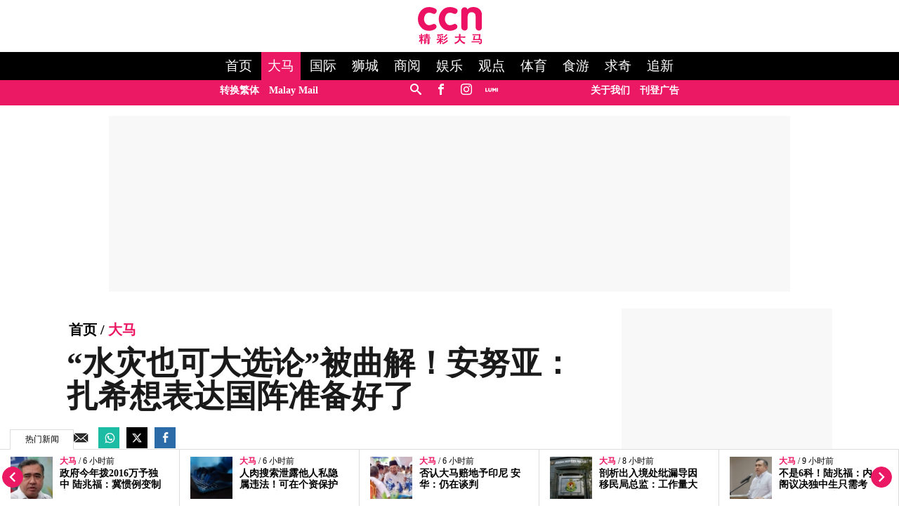

--- FILE ---
content_type: text/html; charset=UTF-8
request_url: https://www.cincainews.com/news/malaysia/2022/09/19/annuar-zahids-statement-on-holding-polls-during-flood-season-misunderstood/29017
body_size: 27205
content:
<!DOCTYPE html>
<html   itemscope itemtype="https://schema.org/NewsArticle"   lang="zh" xml:lang="zh" dir="ltr">
<head>
    <title> “水灾也可大选论”被曲解！安努亚：扎希想表达国阵准备好了 | 大马 | 精彩大马 </title>
<meta http-equiv="Content-Type" content="text/html;charset=utf-8"/>

            <meta charset="utf-8">
<meta http-equiv="X-UA-Compatible" content="IE=edge">
<meta name="robots" content="index,follow">
<meta name="language" content="zh">
<meta name="copyright" content="精彩大马">
<meta name="format-detection" content="telephone=no">

<meta name="viewport" content="width=device-width, initial-scale=1, maximum-scale=1">

                <meta http-equiv="refresh" content="480">
                    			<meta name="description" content="（布城19日讯）通讯及多媒体部长丹斯里安努亚慕沙指出，国阵兼巫统主席拿督斯里阿末扎希发表“即便发生水灾依然可以竞选”言论已被曲解。 根据马新社报导，安努亚慕沙也是巫统格底里国会议员，他说，阿末扎希的言论是针对不管任何情况，国阵竞选机关已做好全面准备应对大选。 “我是正面看待党主席阿末扎希的言论，..." />
<meta name="keywords" content="水灾,大选,阿末扎希,安努亚慕沙,误解,误会" />
<meta name="Idkeywords" content="29017" />
<meta name="pageType" content="article" />
<meta name="url" content="https://www.cincainews.com/news/malaysia/2022/09/19/annuar-zahids-statement-on-holding-polls-during-flood-season-misunderstood/29017" />
<meta name="datePublished" content="2022-09-19T18:09:00+08:00" />
<meta name="dateModified" content="2022-09-19T18:25:08+08:00" />
<meta name="author" content="张晓真" />
<meta name="inLanguage" content="zh" />
<meta property="fb:app_id" content="719113108226974" />
<meta property="fb:pages" content="1748906158730412" />

<meta property="og:url" content="https://www.cincainews.com/news/malaysia/2022/09/19/annuar-zahids-statement-on-holding-polls-during-flood-season-misunderstood/29017" />
<meta property="og:title" content="“水灾也可大选论”被曲解！安努亚：扎希想表达国阵准备好了" />
<meta property="og:description" content="（布城19日讯）通讯及多媒体部长丹斯里安努亚慕沙指出，国阵兼巫统主席拿督斯里阿末扎希发表“即便发生水灾依然可以竞选”言论已被曲解。 根据马新社报导，安努亚慕沙也是巫统格底里国会议员，他说，阿末扎希的言论是针对不管任何情况，国阵竞选机关已做好全面准备应对大选。 “我是正面看待党主席阿末扎希的言论，..." />
<meta property="og:type" content="article" />
<meta property="og:locale" content="zh" />
<meta property="og:site_name" content="精彩大马 " />

<meta property="og:image" content="https://www.cincainews.com/cincainews/uploads/images/2022/09/19/51436.jpg" />
<meta property="og:image:width" content="800" />
<meta property="og:image:height" content="400" />

<meta property="article:published_time" content="2022-09-19 18:09:00" />
<meta property="article:author" content="张晓真" />
<meta property="article:section" content="Malaysia" />

<meta name="twitter:card" content="summary_large_image" />
<meta name="twitter:title" content="“水灾也可大选论”被曲解！安努亚：扎希想表达国阵准备好了" />
<meta name="twitter:description" content="（布城19日讯）通讯及多媒体部长丹斯里安努亚慕沙指出，国阵兼巫统主席拿督斯里阿末扎希发表“即便发生水灾依然可以竞选”言论已被曲解。 根据马新社报导，安努亚慕沙也是巫统格底里国会议员，他说，阿末扎希的言论是针对不管任何情况，国阵竞选机关已做好全面准备应对大选。 “我是正面看待党主席阿末扎希的言论，..." />
<meta name="twitter:image" content="https://www.cincainews.com/cincainews/uploads/images/2022/09/19/51436.jpg" />

<link rel="icon" type="image/png" href="https://www.cincainews.com/theme_cincainews/images/graphics/meta/chinese/logo-32x32.png">
<link rel="icon" sizes="152x152" href="https://www.cincainews.com/theme_cincainews/images/graphics/meta/chinese/logo-152x152.png">

<link rel="apple-touch-icon" href="https://www.cincainews.com/theme_cincainews/images/graphics/meta/chinese/logo-76x76.png">
<link rel="apple-touch-icon" sizes="76x76" href="https://www.cincainews.com/theme_cincainews/images/graphics/meta/chinese/logo-76x76.png">
<link rel="apple-touch-icon" sizes="120x120" href="https://www.cincainews.com/theme_cincainews/images/graphics/meta/chinese/logo-120x120.png">
<link rel="apple-touch-icon" sizes="152x152" href="https://www.cincainews.com/theme_cincainews/images/graphics/meta/chinese/logo-152x152.png">

<meta name="msapplication-square150x150logo" content="https://www.cincainews.com/theme_cincainews/images/graphics/meta/chinese/logo-150x150.png">
<meta name="msapplication-wide310x150logo" content="https://www.cincainews.com/theme_cincainews/images/graphics/meta/chinese/logo-310x150.png">

<meta name="theme-color" content="#EC1260">

<meta name="thumbnailUrl" content="https://www.cincainews.com/cincainews/uploads/images/2022/09/19/51436.jpg" />
<meta itemprop="identifier" content="9441" />
<meta itemprop="headline" content="“水灾也可大选论”被曲解！安努亚：扎希想表达国阵准备好了" />
<meta itemprop="pageType" content="article" />
<meta itemprop="articleSection" content="Malaysia" />
<meta itemprop="datePublished" content="2022-09-19T18:09:00+08:00" />
<meta itemprop="dateModified" content="2022-09-19T18:25:08+08:00" />
<meta itemprop="url" content="https://www.cincainews.com/news/malaysia/2022/09/19/annuar-zahids-statement-on-holding-polls-during-flood-season-misunderstood/29017" />
<meta itemprop="inLanguage" content="zh" />
<meta itemprop="author" content="张晓真" />
<meta itemprop="image" content="https://www.cincainews.com/cincainews/uploads/images/2022/09/19/51436.jpg" />
<meta itemprop="publisher" content="精彩大马 " />
<link rel="amphtml" href="https://www.cincainews.com/amp/news/malaysia/2022/09/19/annuar-zahids-statement-on-holding-polls-during-flood-season-misunderstood/29017">

<link href="https://www.cincainews.com/news/malaysia/2022/09/19/annuar-zahids-statement-on-holding-polls-during-flood-season-misunderstood/29017" rel="canonical" >

<script data-cfasync="false" type="application/ld+json">
    {
    "keywords": "水灾,大选,阿末扎希,安努亚慕沙,误解,误会",
    "headline": "“水灾也可大选论”被曲解！安努亚：扎希想表达国阵准备好了",
    "description": "（布城19日讯）通讯及多媒体部长丹斯里安努亚慕沙指出，国阵兼巫统主席拿督斯里阿末扎希发表“即便发生水灾依然可以竞选”言论已被曲解。 根据马新社报导，安努亚慕沙也是巫统格底里国会议员，他说，阿末扎希的言论是针对不管任何情况，国阵竞选机关已做好全面准备应对大选。 “我是正面看待党主席阿末扎希的言论，...",
    "articleSection": "Malaysia",
    "@context": "https://schema.org",
    "@type": "NewsArticle",
    "inLanguage": "zh",
    "mainEntityOfPage":{
    "@type": "WebPage",
    "@id": "https://www.cincainews.com/news/malaysia/2022/09/19/annuar-zahids-statement-on-holding-polls-during-flood-season-misunderstood/29017"
    }, 
    "image": {
    "@type": "ImageObject",
    "url": "https://www.cincainews.com/cincainews/uploads/images/2022/09/19/51436.jpg",
    "width": 1200,
    "height": 630
    },
    "datePublished": "2022-09-19T18:09:00+08:00",
    "dateModified": "2022-09-19T18:25:08+08:00",
    "author": {
    "@type": "Person",
    "name": "张晓真"
    },
    "publisher": {
    "@type": "Organization",
    "name": "精彩大马 ",
    "logo":

    { "@type": "ImageObject", "url": "https://www.cincainews.com/theme_cincainews/images/logo-structured.png", "width": 238, "height": 60 }
    }
    }
</script>

                <script data-cfasync="true" src="/theme_cincainews/js/jquery-3.3.1.min.js"></script>
<script data-cfasync="false" async id="ebx" src="//applets.ebxcdn.com/ebx.js"></script>

 

<script data-cfasync="false">
    var app = {"env":"production", "route":"chinese.story", "site":"chinese", "pageType":"story", "channel":"29", "channelSlug":"malaysia", "category":"0", "categorySlug":"", "entry":"9441", "entryTags":["水灾,大选,阿末扎希,安努亚慕沙,误解,误会"], "page":"1"};
    app.isMobile = screen.width < 768 ? 'true' : 'false';
    app.containerMaxWidths = {
    xs: 0,
            sm: 576,
            md: 768,
            lg: 992,
            xl: 1200
    };
    window.dataLayer = window.dataLayer || [];
    dataLayer.push({'app': app});
    dataLayer.push({"type":"story", "articleId":9441, "articleTitle":"“水灾也可大选论”被曲解！安努亚：扎希想表达国阵准备好了", "articleTimestamp":1663582140, "articleByline":"", "channelId":29, "channelTitle":"大马", "topicId":",", "topicTitle":","});</script>
<script data-cfasync="true">
    var slots = {"cn-story-mreg-4":{"size_group":null, "slot_sizes":[[300, 250], [336, 280],[1,1]], "unit_path":"/32246135/cn-story-mreg-4"},"cn-story-320x100":{"size_group":null, "slot_sizes":[[320, 100], [300, 250], [336, 280],[1,1]], "unit_path":"/32246135/cn-story-320x100"}, "cn-story-outstream":{"size_group":null, "slot_sizes":[[1, 1]], "unit_path":"/32246135/cn-story-outstream"}, "cn-story-mreg-2":{"size_group":"inarticle", "slot_sizes":[[728, 90], [300, 250], [336, 280]], "unit_path":"/32246135/cn-story-mreg-2"}, "cn-1x1-teads":{"size_group":"", "slot_sizes":[[1, 1]], "unit_path":"/32246135/cn-1x1-teads", "targetting":[]}, "cn-story-mreg-3":{"size_group":null, "slot_sizes":[[300, 250], [336, 280]], "unit_path":"/32246135/cn-story-mreg-3"}, "cn-story-mreg-1":{"size_group":null, "slot_sizes":[[300, 250]], "unit_path":"/32246135/cn-story-mreg-1"}, "cn-story-mreg-5":{"size_group":null, "slot_sizes":[[300, 600]], "unit_path":"/32246135/cn-story-mreg-5"}, "cn-oop-misc":{"size_group":null, "slot_sizes":null, "unit_path":"/32246135/cn-oop-misc"}, "cn-oop":{"size_group":null, "slot_sizes":null, "unit_path":"/32246135/cn-oop"}, "cn-billboard":{"size_group":"billboard", "slot_sizes":[[970, 250], [320, 100], [300, 250]], "unit_path":"/32246135/cn-billboard"}, "cn-1x1-misc":{"size_group":null, "slot_sizes":[[1, 1]], "unit_path":"/32246135/cn-1x1-misc"}, "cn-1x1-refresh":{"size_group":null, "slot_sizes":[[1, 1]], "unit_path":"/32246135/cn-1x1-refresh"}};
    var size_groups = {"billboard":[{"viewport_size":[1000, 0], "slot_size":[[970, 250]]}, {"viewport_size":[0, 0], "slot_size":[[320, 100], [300, 250]]}], "leaderboard-prime":[{"viewport_size":[1000, 0], "slot_size":[[970, 90]]}, {"viewport_size":[768, 0], "slot_size":[[728, 90]]}], "leaderboard":[{"viewport_size":[1000, 0], "slot_size":[[970, 90]]}, {"viewport_size":[768, 0], "slot_size":[[728, 90]]}, {"viewport_size":[0, 0], "slot_size":[[300, 250]]}], "banner":[{"viewport_size":[1000, 0], "slot_size":[[620, 100]]}, {"viewport_size":[0, 0], "slot_size":[[320, 100]]}], "inarticle":[{"viewport_size":[1000, 0], "slot_size":[[728, 90], [300, 250], [336, 280]]}, {"viewport_size":[0, 0], "slot_size":[[300, 250], [336, 280]]}]};
    var prebid_slots = [];
</script>
<script data-cfasync="false" type="application/javascript" src="//anymind360.com/js/3656/ats.js"></script>
<script data-cfasync="false" async src="https://securepubads.g.doubleclick.net/tag/js/gpt.js" crossorigin="anonymous"></script>
<script data-cfasync="true">
    window.googletag = window.googletag || {};
    googletag.cmd = googletag.cmd || [];

    var sizes = {};
    googletag.cmd.push(function() {
        for(group in size_groups) {
            var size_group = size_groups[group];

            sizes[group] = googletag.sizeMapping();
            for(i in size_group) {
                var size = size_group[i];
                sizes[group] = sizes[group].addSize(size['viewport_size'], size['slot_size']);
            }
            sizes[group] = sizes[group].build();
        }
    });

    googletag.cmd.push(function() {
        googletag.pubads().addEventListener("slotRenderEnded", function (event) {
            if(!event.isEmpty && event.size[0] > 1) {
                var adEl = document.getElementById(event.slot.getSlotElementId());
                adEl.style.width = event.size[0]+'px';
                adEl.style.marginLeft = 'auto';
                adEl.style.marginRight = 'auto';
            }
        });
    });

    function dfp_pushSlots(slots) {
        googletag.cmd.push(function() {
            for(name in slots) {
                var slot = slots[name];

                if(slot.slot_sizes) {
                    var gt = googletag.defineSlot(slot.unit_path, slot.slot_sizes, name);

                    if(slot.size_group && sizes[ slot.size_group ]) {
                        gt = gt.defineSizeMapping( sizes[ slot.size_group ] );
                    }
                }
                else {
                    var gt = googletag.defineOutOfPageSlot(slot.unit_path, name);
                }

                gt.addService(googletag.pubads());
            }

            googletag.pubads().setTargeting("sublimeskinz_yes", (screen.width >= 1200) ? "true" : "false");
            googletag.pubads().setTargeting("inskin_yes", (screen.width >= 1400) ? "true" : "false");
            googletag.pubads().setTargeting("inskin_m_yes", (screen.width >= 375 && screen.width <= 600 && (navigator.userAgent.includes('iPhone') || navigator.userAgent.includes('Android'))) ? "true" : "false");
            googletag.pubads().setTargeting('env', app.env);
            googletag.pubads().setTargeting('site', app.site);
            googletag.pubads().setTargeting('pageType', app.pageType);
            if(app.channel > 0) {
                googletag.pubads().setTargeting('channel', app.channel);
                googletag.pubads().setTargeting('channelSlug', app.channelSlug);
            }
            if(app.category > 0) {
                googletag.pubads().setTargeting('category', app.category);
                googletag.pubads().setTargeting('categorySlug', app.categorySlug);
            }
            if(app.entry > 0) {
                googletag.pubads().setTargeting('keywords-tags', app.entryTags);
                googletag.pubads().setTargeting('entry', app.entry);
            }
            googletag.pubads().setTargeting('page', app.page);
            googletag.pubads().setTargeting('amp', 'false');
            googletag.pubads().setTargeting('page-url-key', "annuar-zahids-statement-on-holding-polls");

//            googletag.pubads().set('page_url', 'https://www.cincainews.com/news/malaysia/2022/09/19/annuar-zahids-statement-on-holding-polls-during-flood-season-misunderstood/29017');

            // Define a function to check if an element is in the viewport
            function isElementInViewport(el) {
                var rect = el.getBoundingClientRect();
                return (
                rect.top >= 0 &&
                rect.left >= 0 &&
                rect.bottom <= (window.innerHeight || document.documentElement.clientHeight) &&
                rect.right <= (window.innerWidth || document.documentElement.clientWidth)
                );
            }
            // Define a function to handle lazy loading
            function lazyLoadAds() {
                var ads = document.querySelectorAll('.lazy-ad');
                ads.forEach(function(ad) {
                if (isElementInViewport(ad)) {
                googletag.cmd.push(function() {
                googletag.display(ad.id);
                });
                ad.classList.remove('lazy-ad');
                }
                });
            }
            // Use Intersection Observer to trigger lazy loading
            var observer = new IntersectionObserver(function(entries) {
                entries.forEach(function(entry) {
                if (entry.isIntersecting) {
                    var ad = entry.target;
                    googletag.cmd.push(function() {
                    googletag.display(ad.id);
                    });
                    observer.unobserve(ad);
                    ad.classList.remove('lazy-ad');
                }
                });
            });
            // Start observing lazy ads
            var lazyAds = document.querySelectorAll('.lazy-ad');
            lazyAds.forEach(function(ad) {
                observer.observe(ad);
            });

            googletag.pubads().enableSingleRequest();
            googletag.pubads().collapseEmptyDivs();
            googletag.enableServices();
            
             // Trigger lazy loading on scroll
            window.addEventListener('scroll', lazyLoadAds);
            window.addEventListener('resize', lazyLoadAds);
            
        });
    }

    dfp_pushSlots(slots);
</script>

<!-- Google Tag Manager -->
    <script data-cfasync="true">(function(w,d,s,l,i){w[l]=w[l]||[];w[l].push({'gtm.start':
                new Date().getTime(),event:'gtm.js'});var f=d.getElementsByTagName(s)[0],
            j=d.createElement(s),dl=l!='dataLayer'?'&l='+l:'';j.async=true;j.src=
            'https://www.googletagmanager.com/gtm.js?id='+i+dl;f.parentNode.insertBefore(j,f);
        })(window,document,'script','dataLayer','GTM-PN9XJLD');</script>
    <!-- End Google Tag Manager -->
<!-- TikTok Pixel Code Start -->
<script data-cfasync="false">
!function (w, d, t) {
w.TiktokAnalyticsObject=t;var ttq=w[t]=w[t]||[];ttq.methods=["page","track","identify","instances","debug","on","off","once","ready","alias","group","enableCookie","disableCookie","holdConsent","revokeConsent","grantConsent"],ttq.setAndDefer=function(t,e){t[e]=function(){t.push([e].concat(Array.prototype.slice.call(arguments,0)))}};for(var i=0;i<ttq.methods.length;i++)ttq.setAndDefer(ttq,ttq.methods[i]);ttq.instance=function(t){for(
var e=ttq._i[t]||[],n=0;n<ttq.methods.length;n++)ttq.setAndDefer(e,ttq.methods[n]);return e},ttq.load=function(e,n){var r="https://analytics.tiktok.com/i18n/pixel/events.js",o=n&&n.partner;ttq._i=ttq._i||{},ttq._i[e]=[],ttq._i[e]._u=r,ttq._t=ttq._t||{},ttq._t[e]=+new Date,ttq._o=ttq._o||{},ttq._o[e]=n||{};n=document.createElement("script")
;n.type="text/javascript",n.async=!0,n.src=r+"?sdkid="+e+"&lib="+t;e=document.getElementsByTagName("script")[0];e.parentNode.insertBefore(n,e)};
ttq.load('CV42TABC77U9POA0NSJG');
ttq.page();
}(window, document, 'ttq');
</script>        
<!-- TikTok Pixel Code End -->
<script data-cfasync="true" type="text/javascript" async="async" src="//widgets.outbrain.com/outbrain.js"></script>

    <link rel="preload" href="/theme_cincainews/icomoon/fonts/icomoon.ttf" as="font" type="font/ttf" crossorigin="anonymous">
<style>
*,*::before,*::after{box-sizing:border-box}body{margin:0}.container{width:100%;padding-right:15px;padding-left:15px;margin-right:auto;margin-left:auto}@media(min-width:576px){.container{max-width:540px}}@media(min-width:768px){.container{max-width:720px}}@media(min-width:992px){.container{max-width:960px}}@media(min-width:1200px){.container{max-width:1140px;padding-right:0;padding-left:0}}.container-fluid{width:100%;padding-right:15px;padding-left:15px;margin-right:auto;margin-left:auto}.row{display:-ms-flexbox;display:flex;-ms-flex-wrap:wrap;flex-wrap:wrap;margin-right:-15px;margin-left:-15px}.col-1,.col-2,.col-3,.col-4,.col-5,.col-6,.col-7,.col-8,.col-9,.col-10,.col-11,.col-12,.col,.col-auto,.col-sm-1,.col-sm-2,.col-sm-3,.col-sm-4,.col-sm-5,.col-sm-6,.col-sm-7,.col-sm-8,.col-sm-9,.col-sm-10,.col-sm-11,.col-sm-12,.col-sm,.col-sm-auto,.col-md-1,.col-md-2,.col-md-3,.col-md-4,.col-md-5,.col-md-6,.col-md-7,.col-md-8,.col-md-9,.col-md-10,.col-md-11,.col-md-12,.col-md,.col-md-auto,.col-lg-1,.col-lg-2,.col-lg-3,.col-lg-4,.col-lg-5,.col-lg-6,.col-lg-7,.col-lg-8,.col-lg-9,.col-lg-10,.col-lg-11,.col-lg-12,.col-lg,.col-lg-auto,.col-xl-1,.col-xl-2,.col-xl-3,.col-xl-4,.col-xl-5,.col-xl-6,.col-xl-7,.col-xl-8,.col-xl-9,.col-xl-10,.col-xl-11,.col-xl-12,.col-xl,.col-xl-auto{position:relative;width:100%;padding-right:15px;padding-left:15px;padding-top:10px;padding-bottom:10px}.col{-ms-flex-preferred-size:0;flex-basis:0;-ms-flex-positive:1;flex-grow:1;max-width:100%}.col-auto{-ms-flex:0 0 auto;flex:0 0 auto;width:auto;max-width:100%}.col-1{-ms-flex:0 0 8.333333%;flex:0 0 8.333333%;max-width:8.333333%}.col-2{-ms-flex:0 0 16.666667%;flex:0 0 16.666667%;max-width:16.666667%}.col-3{-ms-flex:0 0 25%;flex:0 0 25%;max-width:25%}.col-4{-ms-flex:0 0 33.333333%;flex:0 0 33.333333%;max-width:33.333333%}.col-5{-ms-flex:0 0 41.666667%;flex:0 0 41.666667%;max-width:41.666667%}.col-6{-ms-flex:0 0 50%;flex:0 0 50%;max-width:50%}.col-7{-ms-flex:0 0 58.333333%;flex:0 0 58.333333%;max-width:58.333333%}.col-8{-ms-flex:0 0 66.666667%;flex:0 0 66.666667%;max-width:66.666667%}.col-9{-ms-flex:0 0 75%;flex:0 0 75%;max-width:75%}.col-10{-ms-flex:0 0 83.333333%;flex:0 0 83.333333%;max-width:83.333333%}.col-11{-ms-flex:0 0 91.666667%;flex:0 0 91.666667%;max-width:91.666667%}.col-12{-ms-flex:0 0 100%;flex:0 0 100%;max-width:100%}@media(max-width:576px){.col-sm{-ms-flex-preferred-size:0;flex-basis:0;-ms-flex-positive:1;flex-grow:1;max-width:100%}.col-sm-auto{-ms-flex:0 0 auto;flex:0 0 auto;width:auto;max-width:100%}.col-sm-1{-ms-flex:0 0 8.333333%;flex:0 0 8.333333%;max-width:8.333333%}.col-sm-2{-ms-flex:0 0 16.666667%;flex:0 0 16.666667%;max-width:16.666667%}.col-sm-3{-ms-flex:0 0 25%;flex:0 0 25%;max-width:25%}.col-sm-4{-ms-flex:0 0 33.333333%;flex:0 0 33.333333%;max-width:33.333333%}.col-sm-5{-ms-flex:0 0 41.666667%;flex:0 0 41.666667%;max-width:41.666667%}.col-sm-6{-ms-flex:0 0 50%;flex:0 0 50%;max-width:50%}.col-sm-7{-ms-flex:0 0 58.333333%;flex:0 0 58.333333%;max-width:58.333333%}.col-sm-8{-ms-flex:0 0 66.666667%;flex:0 0 66.666667%;max-width:66.666667%}.col-sm-9{-ms-flex:0 0 75%;flex:0 0 75%;max-width:75%}.col-sm-10{-ms-flex:0 0 83.333333%;flex:0 0 83.333333%;max-width:83.333333%}.col-sm-11{-ms-flex:0 0 91.666667%;flex:0 0 91.666667%;max-width:91.666667%}.col-sm-12{-ms-flex:0 0 100%;flex:0 0 100%;max-width:100%}}@media(min-width:768px){.col-md{-ms-flex-preferred-size:0;flex-basis:0;-ms-flex-positive:1;flex-grow:1;max-width:100%}.col-md-auto{-ms-flex:0 0 auto;flex:0 0 auto;width:auto;max-width:100%}.col-md-1{-ms-flex:0 0 8.333333%;flex:0 0 8.333333%;max-width:8.333333%}.col-md-2{-ms-flex:0 0 16.666667%;flex:0 0 16.666667%;max-width:16.666667%}.col-md-3{-ms-flex:0 0 25%;flex:0 0 25%;max-width:25%}.col-md-4{-ms-flex:0 0 33.333333%;flex:0 0 33.333333%;max-width:33.333333%}.col-md-5{-ms-flex:0 0 41.666667%;flex:0 0 41.666667%;max-width:41.666667%}.col-md-6{-ms-flex:0 0 50%;flex:0 0 50%;max-width:50%}.col-md-7{-ms-flex:0 0 58.333333%;flex:0 0 58.333333%;max-width:58.333333%}.col-md-8{-ms-flex:0 0 66.666667%;flex:0 0 66.666667%;max-width:66.666667%}.col-md-9{-ms-flex:0 0 75%;flex:0 0 75%;max-width:75%}.col-md-10{-ms-flex:0 0 83.333333%;flex:0 0 83.333333%;max-width:83.333333%}.col-md-11{-ms-flex:0 0 91.666667%;flex:0 0 91.666667%;max-width:91.666667%}.col-md-12{-ms-flex:0 0 100%;flex:0 0 100%;max-width:100%}}@media(min-width:992px){.col-lg{-ms-flex-preferred-size:0;flex-basis:0;-ms-flex-positive:1;flex-grow:1;max-width:100%}.col-lg-auto{-ms-flex:0 0 auto;flex:0 0 auto;width:auto;max-width:100%}.col-lg-1{-ms-flex:0 0 8.333333%;flex:0 0 8.333333%;max-width:8.333333%}.col-lg-2{-ms-flex:0 0 16.666667%;flex:0 0 16.666667%;max-width:16.666667%}.col-lg-3{-ms-flex:0 0 25%;flex:0 0 25%;max-width:25%}.col-lg-4{-ms-flex:0 0 33.333333%;flex:0 0 33.333333%;max-width:33.333333%}.col-lg-5{-ms-flex:0 0 41.666667%;flex:0 0 41.666667%;max-width:41.666667%}.col-lg-6{-ms-flex:0 0 50%;flex:0 0 50%;max-width:50%}.col-lg-7{-ms-flex:0 0 58.333333%;flex:0 0 58.333333%;max-width:58.333333%}.col-lg-8{-ms-flex:0 0 66.666667%;flex:0 0 66.666667%;max-width:66.666667%}.col-lg-9{-ms-flex:0 0 75%;flex:0 0 75%;max-width:75%}.col-lg-10{-ms-flex:0 0 83.333333%;flex:0 0 83.333333%;max-width:83.333333%}.col-lg-11{-ms-flex:0 0 91.666667%;flex:0 0 91.666667%;max-width:91.666667%}.col-lg-12{-ms-flex:0 0 100%;flex:0 0 100%;max-width:100%}}@media(min-width:1200px){.col-xl{-ms-flex-preferred-size:0;flex-basis:0;-ms-flex-positive:1;flex-grow:1;max-width:100%}.col-xl-auto{-ms-flex:0 0 auto;flex:0 0 auto;width:auto;max-width:100%}.col-xl-1{-ms-flex:0 0 8.333333%;flex:0 0 8.333333%;max-width:8.333333%}.col-xl-2{-ms-flex:0 0 16.666667%;flex:0 0 16.666667%;max-width:16.666667%}.col-xl-3{-ms-flex:0 0 25%;flex:0 0 25%;max-width:25%}.col-xl-4{-ms-flex:0 0 33.333333%;flex:0 0 33.333333%;max-width:33.333333%}.col-xl-5{-ms-flex:0 0 41.666667%;flex:0 0 41.666667%;max-width:41.666667%}.col-xl-6{-ms-flex:0 0 50%;flex:0 0 50%;max-width:50%}.col-xl-7{-ms-flex:0 0 58.333333%;flex:0 0 58.333333%;max-width:58.333333%}.col-xl-8{-ms-flex:0 0 66.666667%;flex:0 0 66.666667%;max-width:66.666667%}.col-xl-9{-ms-flex:0 0 75%;flex:0 0 75%;max-width:75%}.col-xl-10{-ms-flex:0 0 83.333333%;flex:0 0 83.333333%;max-width:83.333333%}.col-xl-11{-ms-flex:0 0 91.666667%;flex:0 0 91.666667%;max-width:91.666667%}.col-xl-12{-ms-flex:0 0 100%;flex:0 0 100%;max-width:100%}}.nav{display:-ms-flexbox;display:flex;-ms-flex-wrap:wrap;flex-wrap:wrap;padding-left:0;margin-bottom:0;list-style:none}.nav-link{display:block;padding:.5rem 1rem}.nav-link:hover,.nav-link:focus{text-decoration:none}.nav-link.disabled{color:#6c757d;pointer-events:none;cursor:default}.nav-tabs{border-bottom:1px solid #dee2e6}.nav-tabs .nav-item{margin-bottom:-1px}.nav-tabs .nav-link{border:1px solid transparent;border-top-left-radius:.25rem;border-top-right-radius:.25rem}.nav-tabs .nav-link:hover,.nav-tabs .nav-link:focus{border-color:#e9ecef #e9ecef #dee2e6}.nav-tabs .nav-link.disabled{color:#6c757d;background-color:transparent;border-color:transparent}.nav-tabs .nav-link.active,.nav-tabs .nav-item.show .nav-link{color:#495057;background-color:#fff;border-color:#dee2e6 #dee2e6 #fff}.nav-tabs .dropdown-menu{margin-top:-1px;border-top-left-radius:0;border-top-right-radius:0}.nav-pills .nav-link{border-radius:.25rem}.nav-pills .nav-link.active,.nav-pills .show>.nav-link{color:#fff;background-color:#007bff}.nav-fill .nav-item{-ms-flex:1 1 auto;flex:1 1 auto;text-align:center}.nav-justified .nav-item{-ms-flex-preferred-size:0;flex-basis:0;-ms-flex-positive:1;flex-grow:1;text-align:center}.tab-content>.tab-pane{display:none}.tab-content>.active{display:block}.navbar{position:relative;display:-ms-flexbox;display:flex;-ms-flex-wrap:wrap;flex-wrap:wrap;-ms-flex-align:center;align-items:center;-ms-flex-pack:justify;justify-content:space-between;padding:.5rem 1rem}.navbar>.container,.navbar>.container-fluid{display:-ms-flexbox;display:flex;-ms-flex-wrap:wrap;flex-wrap:wrap;-ms-flex-align:center;align-items:center;-ms-flex-pack:justify;justify-content:space-between}.navbar-brand{display:inline-block;padding-top:.3125rem;padding-bottom:.3125rem;margin-right:1rem;font-size:1.25rem;line-height:inherit;white-space:nowrap}.navbar-brand:hover,.navbar-brand:focus{text-decoration:none}.navbar-nav{display:-ms-flexbox;display:flex;-ms-flex-direction:column;flex-direction:column;padding-left:0;margin-bottom:0;list-style:none}.navbar-nav .nav-link{padding-right:0;padding-left:0}.navbar-nav .dropdown-menu{position:static;float:none}.navbar-text{display:inline-block;padding-top:.5rem;padding-bottom:.5rem}.navbar-collapse{-ms-flex-preferred-size:100%;flex-basis:100%;-ms-flex-positive:1;flex-grow:1;-ms-flex-align:center;align-items:center}.navbar-toggler{padding:.25rem .75rem;font-size:1.25rem;line-height:1;background-color:transparent;border:1px solid transparent;border-radius:.25rem}.navbar-toggler:hover,.navbar-toggler:focus{text-decoration:none}.navbar-toggler-icon{display:inline-block;width:1.5em;height:1.5em;vertical-align:middle;content:"";background:no-repeat center center;background-size:100% 100%}@media(max-width:575.98px){.navbar-expand-sm>.container,.navbar-expand-sm>.container-fluid{padding-right:0;padding-left:0}}@media(min-width:576px){.navbar-expand-sm{-ms-flex-flow:row nowrap;flex-flow:row nowrap;-ms-flex-pack:start;justify-content:flex-start}.navbar-expand-sm .navbar-nav{-ms-flex-direction:row;flex-direction:row}.navbar-expand-sm .navbar-nav .dropdown-menu{position:absolute}.navbar-expand-sm .navbar-nav .nav-link{padding-right:.5rem;padding-left:.5rem}.navbar-expand-sm>.container,.navbar-expand-sm>.container-fluid{-ms-flex-wrap:nowrap;flex-wrap:nowrap}.navbar-expand-sm .navbar-collapse{display:-ms-flexbox!important;display:flex!important;-ms-flex-preferred-size:auto;flex-basis:auto}.navbar-expand-sm .navbar-toggler{display:none}}@media(max-width:767.98px){.navbar-expand-md>.container,.navbar-expand-md>.container-fluid{padding-right:0;padding-left:0}}@media(min-width:768px){.navbar-expand-md{-ms-flex-flow:row nowrap;flex-flow:row nowrap;-ms-flex-pack:start;justify-content:flex-start}.navbar-expand-md .navbar-nav{-ms-flex-direction:row;flex-direction:row}.navbar-expand-md .navbar-nav .dropdown-menu{position:absolute}.navbar-expand-md .navbar-nav .nav-link{padding-right:.5rem;padding-left:.5rem}.navbar-expand-md>.container,.navbar-expand-md>.container-fluid{-ms-flex-wrap:nowrap;flex-wrap:nowrap}.navbar-expand-md .navbar-collapse{display:-ms-flexbox!important;display:flex!important;-ms-flex-preferred-size:auto;flex-basis:auto}.navbar-expand-md .navbar-toggler{display:none}}@media(max-width:991.98px){.navbar-expand-lg>.container,.navbar-expand-lg>.container-fluid{padding-right:0;padding-left:0}}@media(min-width:992px){.navbar-expand-lg{-ms-flex-flow:row nowrap;flex-flow:row nowrap;-ms-flex-pack:start;justify-content:flex-start}.navbar-expand-lg .navbar-nav{-ms-flex-direction:row;flex-direction:row}.navbar-expand-lg .navbar-nav .dropdown-menu{position:absolute}.navbar-expand-lg .navbar-nav .nav-link{padding-right:.5rem;padding-left:.5rem}.navbar-expand-lg>.container,.navbar-expand-lg>.container-fluid{-ms-flex-wrap:nowrap;flex-wrap:nowrap}.navbar-expand-lg .navbar-collapse{display:-ms-flexbox!important;display:flex!important;-ms-flex-preferred-size:auto;flex-basis:auto}.navbar-expand-lg .navbar-toggler{display:none}}@media(max-width:1199.98px){.navbar-expand-xl>.container,.navbar-expand-xl>.container-fluid{padding-right:0;padding-left:0}}@media(min-width:1200px){.navbar-expand-xl{-ms-flex-flow:row nowrap;flex-flow:row nowrap;-ms-flex-pack:start;justify-content:flex-start}.navbar-expand-xl .navbar-nav{-ms-flex-direction:row;flex-direction:row}.navbar-expand-xl .navbar-nav .dropdown-menu{position:absolute}.navbar-expand-xl .navbar-nav .nav-link{padding-right:.5rem;padding-left:.5rem}.navbar-expand-xl>.container,.navbar-expand-xl>.container-fluid{-ms-flex-wrap:nowrap;flex-wrap:nowrap}.navbar-expand-xl .navbar-collapse{display:-ms-flexbox!important;display:flex!important;-ms-flex-preferred-size:auto;flex-basis:auto}.navbar-expand-xl .navbar-toggler{display:none}}.navbar-expand{-ms-flex-flow:row nowrap;flex-flow:row nowrap;-ms-flex-pack:start;justify-content:flex-start}.navbar-expand>.container,.navbar-expand>.container-fluid{padding-right:0;padding-left:0}.navbar-expand .navbar-nav{-ms-flex-direction:row;flex-direction:row}.navbar-expand .navbar-nav .dropdown-menu{position:absolute}.navbar-expand .navbar-nav .nav-link{padding-right:.5rem;padding-left:.5rem}.navbar-expand>.container,.navbar-expand>.container-fluid{-ms-flex-wrap:nowrap;flex-wrap:nowrap}.navbar-expand .navbar-collapse{display:-ms-flexbox!important;display:flex!important;-ms-flex-preferred-size:auto;flex-basis:auto}.navbar-expand .navbar-toggler{display:none}.navbar-light .navbar-brand{color:rgba(0,0,0,0.9)}.navbar-light .navbar-brand:hover,.navbar-light .navbar-brand:focus{color:rgba(0,0,0,0.9)}.navbar-light .navbar-nav .nav-link{color:rgba(0,0,0,0.5)}.navbar-light .navbar-nav .nav-link:hover,.navbar-light .navbar-nav .nav-link:focus{color:rgba(0,0,0,0.7)}.navbar-light .navbar-nav .nav-link.disabled{color:rgba(0,0,0,0.3)}.navbar-light .navbar-nav .show>.nav-link,.navbar-light .navbar-nav .active>.nav-link,.navbar-light .navbar-nav .nav-link.show,.navbar-light .navbar-nav .nav-link.active{color:rgba(0,0,0,0.9)}.navbar-light .navbar-toggler{color:rgba(0,0,0,0.5);border-color:rgba(0,0,0,0.1)}.navbar-light .navbar-toggler-icon{background-image:url("data:image/svg+xml,%3csvgviewBox='003030'xmlns='http://www.w3.org/2000/svg'%3e%3cpathstroke='rgba(0,0,0,0.5)'stroke-width='2'stroke-linecap='round'stroke-miterlimit='10'd='M47h22M415h22M423h22'/%3e%3c/svg%3e")}.navbar-light .navbar-text{color:rgba(0,0,0,0.5)}.navbar-light .navbar-text a{color:rgba(0,0,0,0.9)}.navbar-light .navbar-text a:hover,.navbar-light .navbar-text a:focus{color:rgba(0,0,0,0.9)}.navbar-dark .navbar-brand{color:#fff}.navbar-dark .navbar-brand:hover,.navbar-dark .navbar-brand:focus{color:#fff}.navbar-dark .navbar-nav .nav-link{color:rgba(255,255,255,0.5)}.navbar-dark .navbar-nav .nav-link:hover,.navbar-dark .navbar-nav .nav-link:focus{color:rgba(255,255,255,0.75)}.navbar-dark .navbar-nav .nav-link.disabled{color:rgba(255,255,255,0.25)}.navbar-dark .navbar-nav .show>.nav-link,.navbar-dark .navbar-nav .active>.nav-link,.navbar-dark .navbar-nav .nav-link.show,.navbar-dark .navbar-nav .nav-link.active{color:#fff}.navbar-dark .navbar-toggler{color:rgba(255,255,255,0.5);border-color:rgba(255,255,255,0.1)}.navbar-dark .navbar-toggler-icon{background-image:url("data:image/svg+xml,%3csvgviewBox='003030'xmlns='http://www.w3.org/2000/svg'%3e%3cpathstroke='rgba(255,255,255,0.5)'stroke-width='2'stroke-linecap='round'stroke-miterlimit='10'd='M47h22M415h22M423h22'/%3e%3c/svg%3e")}.navbar-dark .navbar-text{color:rgba(255,255,255,0.5)}.navbar-dark .navbar-text a{color:#fff}.navbar-dark .navbar-text a:hover,.navbar-dark .navbar-text a:focus{color:#fff}a{text-decoration:none}.hidden{display:none}@media(min-width:576px){.container{max-width:540px}}@media(min-width:768px){.container{max-width:97%}}@media(min-width:992px){.container{max-width:960px}}@media(min-width:1200px){.container{max-width:1120px}}@media(min-width:768px){.ad-container>.container>.row>.col-md-9{max-width:calc(100% - 333px);flex:0 0 71%}.ad-container>.container>.row>.col-md-3{max-width:320px;flex:0 0 45%;padding-right:0}}@import url('https://fonts.googleapis.com/css2?family=Noto+Sans+SC:wght@100;300;400;500;700;900&display=swap');@font-face{font-family:'icomoon';src:url('/theme_cincainews/icomoon/fonts/icomoon.eot?t2207z');src:url('/theme_cincainews/icomoon/fonts/icomoon.eot?t2207z#iefix') format('embedded-opentype'),url('/theme_cincainews/icomoon/fonts/icomoon.ttf?t2207z') format('truetype'),url('/theme_cincainews/icomoon/fonts/icomoon.woff?t2207z') format('woff'),url('/theme_cincainews/icomoon/fonts/icomoon.svg?t2207z#icomoon') format('svg');font-weight:normal;font-style:normal;font-display:block}[class^="icon-"],[class*=" icon-"]{font-family:'icomoon'!important;speak:never;font-style:normal;font-weight:normal;font-variant:normal;text-transform:none;line-height:1;-webkit-font-smoothing:antialiased;-moz-osx-font-smoothing:grayscale}.icon-envelope:before{content:"\e900"}.icon-rss:before{content:"\e901"}.icon-close:before{content:"\e902"}.icon-bars:before{content:"\e903"}.icon-search:before{content:"\e986"}.icon-link:before{content:"\e9cb"}.icon-play2:before{content:"\ea15"}.icon-facebook:before{content:"\ea90"}.icon-instagram:before{content:"\ea92"}.icon-twitter:before{content:"\ea96"}.icon-youtube:before{content:"\ea9d"}.icon-triangle-right:before{content:"\e906"}.icon-controller-fast-forward:before{content:"\e907"}.icon-triangle-left:before{content:"\e904"}.icon-controller-fast-backward:before{content:"\e905"}.icon-keyboard_arrow_right:before{content:"\e908"}.icon-keyboard_arrow_left:before{content:"\e909"}.hidden-md{display:none!important}.paddingDefault{padding:15px 0}.container>.container{padding-left:0;padding-right:0;max-width:100%}@media(min-width:768px) and (max-width:980px){.hide-tablet{display:none}}@media(min-width:768px){.mobile-widget-container{display:none}}.lcp-image{pointer-events:none;position:absolute;top:0;left:0;width:99vw;height:99vh;max-width:99vw;max-height:99vh;z-index:-1}.mt-40{margin-top:40px}.mt-15{margin-top:15px}.mb-12{margin-bottom:12px}.pt-0{padding-top:0}.ptb-0{padding-top:0;padding-bottom:0}.container.desktop-pt-0>.container>.row>.col-md-12{padding-top:0;padding-right:0;padding-left:0}.container.col-md-3{padding-bottom:0;padding-top:0}@media(max-width:767px){.home-page .ad-container>.container>.row>.col-md-9{border-bottom:1px solid #d8d9dc}}@media(max-width:768px){.container.desktop-pt-0>.container>.row>.col-md-12{padding-right:15px;padding-left:15px}}.layout-ratio{width:100%;position:relative;padding-bottom:67%;height:0}.layout-ratio img{position:absolute;width:100%;height:100%;right:0;top:0;object-fit:cover;max-width:100%}@media screen and (max-width:1000px){.hidden-md{display:block!important}}@media(max-width:768px){.hidden-xs{display:none}}.page-title{font-size:36px;margin-bottom:7px;margin-top:7px}.breadcrumb{font-size:16px;line-height:18px;font-weight:700;text-transform:uppercase;color:#999}.breadcrumb a.link{color:#999}.breadcrumb .active{color:#ec1260}.breadcrumb a:hover{color:#000}.centered-widget{width:63%;margin:0 auto}.header-bottom-menu .centered-widget{width:60%}@media(max-width:1200px){.centered-widget{width:85%}.header-bottom-menu .centered-widget{width:81%}}@media(max-width:1000px){.centered-widget{width:100%}}h2{font-weight:initial}.article-main-style .article-item .article-title{font-weight:bold;overflow:hidden;max-height:36px;line-height:18px;font-size:17px;margin-top:1px;margin-bottom:5px}.article-main-style .article-item .article-title a{color:#000;font-weight:bold}.article-main-style .article-item .article-date{font-weight:700;color:#eb1863;font-size:10px;line-height:12px;margin-top:9px}.cincainews-inline-widgets>.row>.col-md-4,.cincainews-inline-widgets>.row>.col-md-8{padding-top:0}@media(max-width:768px){.cincainews-several-articles .article-item{margin-bottom:10px;padding-top:0;padding-bottom:0}.cincainews-several-articles .article-item:last-child{margin-bottom:0}.cincainews-inline-widgets>.row>.col-md-12{padding-top:0;padding-bottom:0}.cincainews-large-article .large-article-item{margin-bottom:12px}.container>.row>.col-md-6:first-child{padding-bottom:0}.container>.row>.col-md-6:nth-child(2){padding-top:0}}#cn-billboard{min-height:250px}#cn-homepage-leaderboard-1{height:90px}#cn-story-mreg-1{height:250px}#cn-story-320x100{min-height:100px}#cn-story-mreg-2{min-height:90px}#cn-story-mreg-3{min-height:250px}@media(max-width:768px){#cn-billboard{min-height:100px;max-height:250px}#cn-homepage-leaderboard-1{height:250px}}#cn-1x1-misc,#cn-1x1-misc>div,#cn-1x1-refresh,#cn-1x1-refresh>div,.one-by-one-ad{height:1px;width:auto}.oop-unit-height,#cn-oop-misc,#cn-oop-misc>div,#cn-oop,#cn-oop>div{width:auto;height:0}</style>            </head>
<body>
      <noscript><iframe src="https://www.googletagmanager.com/ns.html?id=GTM-PN9XJLD"
                      height="0" width="0" style="display:none;visibility:hidden"></iframe></noscript>
    <img width="99999" height="99999" class="lcp-image" alt="lcp image"  src="[data-uri]">
    <div id="cn-oop-misc" class="my-3 ads text-center oop-unit-height">
    <script data-cfasync="true">
        googletag.cmd.push(function() {googletag.display("cn-oop-misc");});
    </script>
</div>
<div id="cn-oop" class="my-3 ads text-center oop-unit-height">
    <script data-cfasync="true">
        googletag.cmd.push(function() {googletag.display("cn-oop");});
    </script>
</div>
<div id="cn-1x1-misc" class="my-3 ads text-center one-by-one-ad">
    <script data-cfasync="true">
        googletag.cmd.push(function() {googletag.display("cn-1x1-misc");});
    </script>
</div>
<div id="cn-1x1-refresh" class="my-3 ads text-center one-by-one-ad">
    <script data-cfasync="true">
        googletag.cmd.push(function() {googletag.display("cn-1x1-refresh");});
    </script>
</div>
    <input type="hidden" id="APP_URL" value="https://www.cincainews.com/" />
    <input id="BASE_URL" type="hidden" value="https://www.cincainews.com/" />
<!-- header.blade.php -->
<style>
    body,html{padding:0;margin:0;overflow-x:hidden;font-family:'Noto Sans SC';color:#000000;width:100%;}header{margin-bottom:5px;}.logo-container{padding-top:10px;padding-bottom:7px;margin:0 auto;width:8%}.top-menu-bar{background-color:#000;padding:0 15px;color:#fff}.top-menu-bar .col-md-12{padding-top:0;padding-bottom:0}.sticky-menu-bar{position:fixed;top:0;z-index:9;}nav{position:relative;text-align:center}#cssmenu,#cssmenu ul,#cssmenu ul li,#cssmenu ul li a,#cssmenu #head-mobile{border:0;list-style:none;line-height:1;display:block;position:relative;-webkit-box-sizing:border-box;-moz-box-sizing:border-box;box-sizing:border-box;margin:0;padding:0}#cssmenu:after,#cssmenu>ul:after{content:".";display:block;clear:both;visibility:hidden;line-height:0;height:0}#cssmenu #head-mobile{display:none}#cssmenu>ul>li{display:inline-block}#cssmenu>ul>li>a{text-transform:uppercase;padding:8px 10px;font-size:18.5px;text-decoration:none;color:#FFF;line-height:24px;font-weight:400}#cssmenu>ul>li:first-child>a{padding-left:0}#cssmenu>ul>li:nth-child(11)>a{padding-right:0}#cssmenu>ul>li:nth-child(11).active>a,#cssmenu>ul>li:first-child.active>a{padding-right:9px;padding-left:9px}#cssmenu>ul>li:hover>a{color:#eb1863}#cssmenu>ul>li.active:hover>a{color:#fff}#cssmenu ul li.active{background-color:#eb1863}#cssmenu>ul>li:hover,#cssmenu ul li.active:hover,#cssmenu ul li.active,#cssmenu ul li.has-sub.active:hover{color:#6d6e70;-webkit-transition:background .3s ease;-ms-transition:background .3s ease;transition:background .3s ease}#cssmenu li:hover>ul{left:auto}#cssmenu li:hover>ul>li{height:35px}.mobile-search-icon{display:none}.logo-container img{height:53px;}@media  screen and (min-width:1320px) and (max-width:1400px){#cssmenu>ul>li>a{padding:10px 9px}}@media  screen and (min-width:1200px) and (max-width:1290px){.footer-menu{padding-left:15px;padding-right:15px}.container{padding-left:15px;padding-right:15px}.copy-rights{padding-left:15px!important;padding-right:15px!important}}@media  screen and (min-width:1200px) and (max-width:1320px){#cssmenu>ul>li>a{padding:8px 9px}#cssmenu>ul>li:nth-child(11).active>a{padding-right:11px}}@media  screen and (max-width:1000px){.logo-container img{height:37px;}header{position:fixed;top:0;width:100%;z-index:999;background-color:#fff}main{padding-top:50px}.logo-container img{width:55%}#cssmenu>ul>li:first-child>a{padding-left:10px!important;color:#fff}#cssmenu>ul>li:last-child>a{padding-right:16.3px}#cssmenu ul li.active a{color:#eb1863}#cssmenu ul li.active{background-color:unset!important}.mobile-search-form-con{padding:5px 5px 5px 22px;border-bottom:1px solid rgba(0,0,0,.15)}.mobile-search-form-con .form-field{height:34px;border:1px solid rgba(0,0,0,0.7);width:80%;border-right:0}.mobile-search-form-con .search-icon-con{float:right;width:17%}.mobile-search-form-con button{background-color:#eb1863;color:white;border:0;padding:7px 12px;font-size:20px;margin-left:-11px}.top-menu-bar{padding:0 15px;border-bottom:1px solid #e7e7e7}.logo-container{width:17%;text-align:center;padding-bottom:5px;padding-top:5px}.logo-container img{margin-left:-4px}nav{width:100%}#cssmenu{width:100%}#cssmenu ul{width:100%;display:none}#cssmenu #head-mobile{display:block;padding:0;color:#ddd;font-size:12px;font-weight:700}.button{width:55px;height:46px;position:absolute;right:-35px;top:-50px;cursor:pointer;z-index:12399994}.mobile-search-icon{display:block;color:#eb1863;width:25px;height:25px;position:absolute;top:-40px;left:-15px;cursor:pointer;font-size:20px}.button:after{position:absolute;top:22px;right:20px;display:block;height:8px;width:20px;border-top:2px solid #eb1863;border-bottom:2px solid #eb1863;content:''}.button:before{-webkit-transition:all .3s ease;-ms-transition:all .3s ease;transition:all .3s ease;position:absolute;top:16px;right:20px;display:block;height:2px;width:20px;background:#eb1863;content:''}.header-bottom-menu{display:none}#cssmenu ul li{float:left;width:50%}#cssmenu>ul>li:hover>a{color:#fff}#cssmenu>ul>li>a:hover{color:#eb1863}#cssmenu .menu-mobile-social-media{padding-bottom:20px;text-align:left;padding-left:11px}#cssmenu ul ul li,#cssmenu li:hover>ul>li{height:auto}#cssmenu ul li a,#cssmenu ul ul li a{width:100%;border-bottom:0;text-align:left}.button.menu-opened:after{-webkit-transition:all .3s ease;-ms-transition:all .3s ease;transition:all .3s ease;top:23px;border:0;height:2px;width:19px;background:#eb1863;-webkit-transform:rotate(45deg);-moz-transform:rotate(45deg);-ms-transform:rotate(45deg);-o-transform:rotate(45deg);transform:rotate(45deg)}.button.menu-opened:before{top:23px;background:#eb1863;width:19px;-webkit-transform:rotate(-45deg);-moz-transform:rotate(-45deg);-ms-transform:rotate(-45deg);-o-transform:rotate(-45deg);transform:rotate(-45deg)}#cssmenu .submenu-button{position:absolute;z-index:99;right:0;top:0;display:block;border-left:1px solid #FFF;height:46px;width:46px;cursor:pointer}#cssmenu .submenu-button.submenu-opened{background:#262626}#cssmenu .submenu-button:after{position:absolute;top:22px;right:19px;width:8px;height:2px;display:block;background:#ddd;content:''}#cssmenu .submenu-button.submenu-opened:after{background:#fff}#cssmenu .submenu-button:before{position:absolute;top:19px;right:22px;display:block;width:2px;height:8px;background:#ddd;content:''}#cssmenu .submenu-button.submenu-opened:before{display:none}#cssmenu .separator{width:100%;border-top:2px solid #fff;margin-top:10px}}.header-bottom-menu{height:36px;background-color:#eb1863;padding-bottom:0;padding-top:0;margin:0 auto;text-align:center}.header-bottom-menu .col-md-12{padding-top:5px;padding-bottom:7px}.header-related-links{display:inline-block;float:left}.header-related-links a{color:#fff;margin-right:10px;font-size:14px;line-height:16.8px;font-weight:700}.header-social-menu{display:inline-block;position:relative;vertical-align:top}.social-media-header-item{margin-right:3px;width:29px;display:inline-block}.social-media-header-item i{font-size:16px;margin-top:0;margin-left:1px;color:#fff;cursor:pointer}.header-quick-links{display:inline-block;float:right}.header-quick-links a{color:#fff;font-size:14px;line-height:16.8px;margin-left:10px;font-weight:900}.search-container{background-color:rgba(0,0,0,0.65);padding:5px;position:absolute;width:100%;z-index:9}.search-container .holder-search{width:62%;text-align:center;margin:0 auto}.search-container .holder-search .form-field{width:90%;height:40px;border:2px solid #eb1863;margin-right:2%;padding-left:5px;outline:0}.search-container .holder-search .icon-container{padding:7px;background-color:#eb1863;height:25px;width:25px;border-radius:100%}.search-container .holder-search .icon-close{color:#fff;cursor:pointer}@media(min-width:768px) and (max-width:1050px){#cssmenu>ul>li>a{padding:10px 7px}}@media(max-width:575px){.logo-container img{width:100%}}.latest-news-carousel .owl-carousel{display:none;width:100%;-webkit-tap-highlight-color:transparent;position:relative;z-index:1}.latest-news-carousel .owl-carousel .owl-stage{position:relative;-ms-touch-action:pan-Y}.latest-news-carousel .owl-carousel .owl-stage:after{content:".";display:block;clear:both;visibility:hidden;line-height:0;height:0}.latest-news-carousel .owl-carousel .owl-stage-outer{position:relative;overflow:hidden;-webkit-transform:translate3d(0,0,0)}.latest-news-carousel .owl-carousel .owl-controls .owl-nav .owl-prev,.latest-news-carousel .owl-carousel .owl-controls .owl-nav .owl-next,.latest-news-carousel .owl-carousel .owl-controls .owl-dot{cursor:pointer;cursor:hand;-webkit-user-select:none;-khtml-user-select:none;-moz-user-select:none;-ms-user-select:none;user-select:none}.latest-news-carousel .owl-carousel.owl-loaded{display:block}.latest-news-carousel .owl-carousel.owl-loading{opacity:0;display:block}.latest-news-carousel .owl-carousel.owl-hidden{opacity:0}.latest-news-carousel .owl-carousel .owl-refresh .owl-item{display:none}.latest-news-carousel .owl-carousel .owl-item{position:relative;min-height:1px;float:left;-webkit-backface-visibility:hidden;-webkit-tap-highlight-color:transparent;-webkit-touch-callout:none;-webkit-user-select:none;-moz-user-select:none;-ms-user-select:none;user-select:none}.latest-news-carousel .owl-carousel .owl-item img{display:block;width:60px;height:60px;-webkit-transform-style:preserve-3d}.latest-news-carousel .owl-carousel.owl-text-select-on .owl-item{-webkit-user-select:auto;-moz-user-select:auto;-ms-user-select:auto;user-select:auto}.latest-news-carousel .owl-carousel .owl-grab{cursor:move;cursor:-webkit-grab;cursor:-o-grab;cursor:-ms-grab;cursor:grab}.latest-news-carousel .owl-carousel.owl-rtl{direction:rtl}.latest-news-carousel .owl-carousel.owl-rtl .owl-item{float:left}.latest-news-carousel .owl-carousel .owl-item img{transform-style:preserve-3d}.latest-news-carousel .item,.latest-news-carousel .item{opacity:0}.latest-news-carousel .item:nth-child(1),.latest-news-carousel .item:nth-child(1){opacity:1}.latest-news-carousel{position:relative;overflow:hidden;border-top:1px solid #ddd;bottom:0;left:0;}.latest-news-carousel .owl-controls .owl-pagination .owl-page{display:inline-block;margin:10px 5px;width:15px;height:15px;border:1px solid #414952;border-radius:100%}.latest-news-carousel .owl-controls .owl-pagination .owl-page.active{background-color:#414952}.latest-news-carousel .owl-nav img{height:28px;width:16px;margin-top:16px;margin-right:12px}.latest-news-carousel .owl-prev,.latest-news-carousel .owl-next{position:absolute;height:30px;width:30px;line-height:35px;top:60%;margin-top:-25px;transition:.3s;color:#fff;border:solid 1px #eb1863;background-color:#eb1863}.latest-news-carousel .owl-prev{right:10px;border-radius:25px}.latest-news-carousel .owl-next{left:3px;border-radius:25px}.latest-news{position:fixed;bottom:0;left:0;top:auto;z-index:500;height:81px;background-color:#fff;text-align:left}.latest-news .most-read-title{border:1px solid #ddd;border-bottom:1px solid white;width:91px;text-align:center;left:14px;text-transform:uppercase;font-size:12px;padding:5px;background-color:#fff;position:absolute;z-index:2;bottom:80px;color:#000}.latest-news-carousel .item{padding:10px 10px 10px 15px}.latest-news-carousel .owl-item{border-right:1px solid #ddd;height:81px}.latest-news-carousel .item .news-details{float:left;width:calc(100% - 75px);padding-left:10px}.latest-news-carousel .item .news-image{float:left;width:60px;}.latest-news-carousel .article-item .article-info{padding-top:0;padding-bottom:3px;display:flex;}.latest-news-carousel .article-item .article-section{font-size:12px;line-height:13px;text-transform:uppercase;color:#eb1863;font-weight:bold}.latest-news-carousel .article-item .article-date{font-size:12px;line-height:13px}.latest-news-carousel .article-item h2.article-title{font-size:14px;line-height:16px;max-height:32px;overflow:hidden;text-align:left;font-family:'Noto Sans SC';margin-top:0}.latest-news-carousel .article-item h2.article-title a{color:#000;font-weight:bold}.latest-news-carousel .layout-ratio{padding-bottom:60%}.latest-news-carousel .owl-nav i{color:#fff;font-size:28px}.latest-news-carousel .img{position:relative}@media(max-width:575px){.latest-news{bottom:auto;top:47px}.latest-news-carousel{bottom:auto;top:0;}.latest-news-carousel .layout-ratio{padding-bottom:74%}.latest-news-carousel .owl-carousel .owl-stage-outer{background-color:#fff;border-bottom:1px solid #ddd}.latest-news-carousel .owl-prev,.latest-news-carousel .owl-next{margin-top:-20px;right:9px}.latest-news-carousel .owl-next{left:unset;top:78%}.latest-news-carousel .owl-prev{top:35%}.latest-news .most-read-title{top:82px;bottom:auto;border-bottom:1px solid #ddd;border-top:1px solid #fff}main.content{margin-top:157px;padding-top:0px;}}@media (min-width: 1000px){.top-menu-bar{height:40px;}}
</style>
<header>
        <div class="container">
        <div class="row">
            <div class="logo-container"> <a href="/" title="Cincai News"><img src="/theme_cincainews/images/logo.svg" alt="Logo" /></a></div>
        </div>
    </div>
        <div class="top-menu-bar">
        <div class="container">
            <div class="row">
                <div class="col-md-12">
                    <div class="centered-widget">
                        <nav id='cssmenu'>
                            <div id="head-mobile"></div>
                            <div class="mobile-search-icon"><i class="icon-search"></i></div>
                            <div class="button"></div>
                            <ul>
                                                                                                                                <li class=''><a href='https://www.cincainews.com/' title="首页">首页</a></li>
                                                                <li class='active'><a href='/news/malaysia' title="大马">大马</a></li>
                                                                <li class=''><a href='/news/world' title="国际">国际</a></li>
                                                                <li class=''><a href='/news/singapore' title="狮城">狮城</a></li>
                                                                <li class=''><a href='/news/money' title="商阅">商阅</a></li>
                                                                <li class=''><a href='/news/showbiz' title="娱乐">娱乐</a></li>
                                                                <li class=''><a href='/news/opinion' title="观点">观点</a></li>
                                                                <li class=''><a href='/news/sports' title="体育">体育</a></li>
                                                                <li class=''><a href='/news/eat-travel' title="食游">食游</a></li>
                                                                <li class=''><a href='/news/trending' title="求奇">求奇</a></li>
                                                                <li class=''><a href='/news/tech-gadgets' title="追新">追新</a></li>
                                                                <li class="hidden-md separator">&nbsp;</li>
                                <li class="hidden-md menu-mobile-links">
                                                                        <a href="https://www.cincainews.com/about" title="关于我们">关于我们</a>
                                                                        <a href="https://www.cincainews.com/policy" title="隐私政策">隐私政策</a>
                                                                        <a href="https://www.cincainews.com/terms" title="使用条款">使用条款</a>
                                                                        <a href="https://www.cincainews.com/advertise" title="刊登广告">刊登广告</a>
                                                                    </li>
                                <li class="hidden-md separator">&nbsp;</li>
                                <li class="hidden-md menu-mobile-links">
                                    <a href="https://www.malaymail.com/" target="_blank" rel="nofollow noopener" title="Malay Mail">Malay Mail</a>
                                    <a href="javascript:;" title="转换繁体">转换繁体</a>
                                </li>
                                <li class="hidden-md separator">&nbsp;</li>
                                <li class="hidden-md menu-mobile-social-media">
                                    <div class="social-media-header-item"><a target="_blank" rel="nofollow noopener" href="https://www.facebook.com/cincainewsdotcom/" title="Cincai News Facebook Page"><i class="icon-facebook"></i></a></div>
                                    <div class="social-media-header-item"><a target="_blank" rel="nofollow noopener" href="https://www.instagram.com/accounts/login/?next=/cincainews/%3Figshid%3Dfavyfoyfcoxf" title="Cincai News Instagram"><i class="icon-instagram"></i></a></div>
                                    <div class="social-media-header-item"><a target="_blank" rel="nofollow noopener" href="https://luminews.my/zh/publishers/%E7%B2%BE%E5%BD%A9%E5%A4%A7%E9%A9%AC?utm_source=Cincai_News&utm_medium=referral&utm_campaign=Lumi_Logo_Pub" title="Luminews"><span class="hidden">Luminews link</span><img src="/theme_cincainews/images/lumi_logo_white.svg?t=1" alt="Luminews" width="18" height="12"></a></div>
                                </li>
                            </ul>
                        </nav>
                    </div>
                </div>
            </div>
        </div>
    </div>
        <div class="header-bottom-menu">
        <div class="container">
            <div class="row">
                <div class="col-md-12">
                    <div class="centered-widget">
                        <div class="header-related-links">
                            <a href="javascript:;" title="转换繁体">转换繁体</a>
                            <a href="https://www.malaymail.com/" target="_blank" rel="nofollow noopener" title="Malay Mail">Malay Mail</a>
                        </div>
                        <div class="header-social-menu">
                            <div class="social-media-header-item"><span class="hidden">Search</span><i class="icon-search"></i></div>
                            <div class="social-media-header-item"><a target="_blank" rel="nofollow noopener" href="https://www.facebook.com/cincainewsdotcom/" title="Cincai News Facebook Page"><span class="hidden">Our Facebook page link</span><i class="icon-facebook"></i></a></div>
                            <div class="social-media-header-item"><a target="_blank" rel="nofollow noopener" href="https://www.instagram.com/accounts/login/?next=/cincainews/%3Figshid%3Dfavyfoyfcoxf" title="Cincai News Instagram"><span class="hidden">Our Instagram page link</span><i class="icon-instagram"></i></a></div>
                            <div class="social-media-header-item"><a target="_blank" rel="nofollow noopener" href="https://luminews.my/zh/publishers/%E7%B2%BE%E5%BD%A9%E5%A4%A7%E9%A9%AC?utm_source=Cincai_News&utm_medium=referral&utm_campaign=Lumi_Logo_Pub" title="Luminews"><span class="hidden">Luminews link</span><img src="/theme_cincainews/images/lumi_logo_white.svg?t=1" alt="Luminews" width="18" height="12"></a></div>
                        </div>
                        <div class="header-quick-links">
                            <a href="/about" title="About Us">关于我们</a>
                            <a href="/advertise" title="Advertise with Us" class="red-color">刊登广告</a>
                        </div>
                    </div>
                </div>
            </div>
        </div>
    </div>
        <div class="search-container hidden">
        <div class="container">
            <div class="row">
                <div class="col-md-12">
                    <form class="holder-search" method="GET" action="/search" id="headerSearchForm">
                                                <label class="hidden" for="query">Enter a word</label>
                        <input class="form-field" type="text" placeholder="搜索..."  name="query" autocomplete="off" id="query">
                        <span class="icon-container"><span class="icon-close"></span></span>
                    </form>
                </div>
            </div>
        </div>
    </div>
    </header>
<div class="latest-news" style="width: 100%;">
    <div class="most-read-title">热门新闻</div>
    <div class="latest-news-carousel">
        <div class="owl-carousel owl-theme">
                        <div class="item article-item">
                <div class="news-image">
                    <div class="layout-ratio">
    <picture>
                <source  media="(min-width: 786px)" data-srcset="https://cdn4.premiumread.com/?url=https://cincainews.com/cincainews/uploads/images/2026/01/24/321860.JPG&w=100&q=100&f=jpg" type="image/jpg">
        <source data-srcset="https://cdn4.premiumread.com/?url=https://cincainews.com/cincainews/uploads/images/2026/01/24/321860.JPG&w=100&q=100&f=jpg" type="image/jpg">

        <img src="https://cdn4.premiumread.com/?url=https://cincainews.com/cincainews/uploads/images/2026/01/24/321860.JPG&w=30&q=100&f=jpg" class="lazy figure-img img-fluid rounded"
             data-src="https://cdn4.premiumread.com/?url=https://cincainews.com/cincainews/uploads/images/2026/01/24/321860.JPG&w=100&q=100&f=jpg" 
             alt="陆兆福说，他会确保独中拨款会在农历新年前交给学校。-马新社-" title="陆兆福说，他会确保独中拨款会在农历新年前交给学校。-马新社-"
             onerror="this.src='https://www.cincainews.com/cincainews/uploads/images/2026/01/24/321860.JPG';this.removeAttribute('onerror');">
            </picture>
</div>

                </div>
                <div class="news-details">
                    <div class="article-info">
                        <a href="/news/malaysia" title="Malaysia" class="article-section">大马</a>
                        <span class="article-date">&nbsp;/&nbsp;6 小时前</span>
                    </div>
                    <h2 class="article-title"><a href="https://www.cincainews.com/news/malaysia/2026/01/24/government-allocated-2016-million-to-independent-high-school/206687" title="政府今年拨2016万予独中 陆兆福：冀惯例变制度化"> 政府今年拨2016万予独中 陆兆福：冀惯例变制度化</a></h2>
                </div>
            </div>
                        <div class="item article-item">
                <div class="news-image">
                    <div class="layout-ratio">
    <picture>
                <source  media="(min-width: 786px)" data-srcset="https://cdn4.premiumread.com/?url=https://cincainews.com/cincainews/uploads/images/2026/01/24/321858.jpg&w=100&q=100&f=jpg" type="image/jpg">
        <source data-srcset="https://cdn4.premiumread.com/?url=https://cincainews.com/cincainews/uploads/images/2026/01/24/321858.jpg&w=100&q=100&f=jpg" type="image/jpg">

        <img src="https://cdn4.premiumread.com/?url=https://cincainews.com/cincainews/uploads/images/2026/01/24/321858.jpg&w=30&q=100&f=jpg" class="lazy figure-img img-fluid rounded"
             data-src="https://cdn4.premiumread.com/?url=https://cincainews.com/cincainews/uploads/images/2026/01/24/321858.jpg&w=100&q=100&f=jpg" 
             alt="莫哈末卡立提醒民众，随意搜索及泄露他人资料，是一种违法行为。-iStock图-" title="莫哈末卡立提醒民众，随意搜索及泄露他人资料，是一种违法行为。-iStock图-"
             onerror="this.src='https://www.cincainews.com/cincainews/uploads/images/2026/01/24/321858.jpg';this.removeAttribute('onerror');">
            </picture>
</div>

                </div>
                <div class="news-details">
                    <div class="article-info">
                        <a href="/news/malaysia" title="Malaysia" class="article-section">大马</a>
                        <span class="article-date">&nbsp;/&nbsp;6 小时前</span>
                    </div>
                    <h2 class="article-title"><a href="https://www.cincainews.com/news/malaysia/2026/01/24/police-in-chief-say-doxxing-that-exposes-others-personal-information-is-illegal/206685" title="人肉搜索泄露他人私隐属违法！可在个资保护法下被对付"> 人肉搜索泄露他人私隐属违法！可在个资保护法下被对付</a></h2>
                </div>
            </div>
                        <div class="item article-item">
                <div class="news-image">
                    <div class="layout-ratio">
    <picture>
                <source  media="(min-width: 786px)" data-srcset="https://cdn4.premiumread.com/?url=https://cincainews.com/cincainews/uploads/images/2026/01/24/321856.JPG&w=100&q=100&f=jpg" type="image/jpg">
        <source data-srcset="https://cdn4.premiumread.com/?url=https://cincainews.com/cincainews/uploads/images/2026/01/24/321856.JPG&w=100&q=100&f=jpg" type="image/jpg">

        <img src="https://cdn4.premiumread.com/?url=https://cincainews.com/cincainews/uploads/images/2026/01/24/321856.JPG&w=30&q=100&f=jpg" class="lazy figure-img img-fluid rounded"
             data-src="https://cdn4.premiumread.com/?url=https://cincainews.com/cincainews/uploads/images/2026/01/24/321856.JPG&w=100&q=100&f=jpg" 
             alt="安华说，马来西亚还在针对土地问题与印尼谈判，因此指我国赔地给印尼的报导不正确。-马新社-" title="安华说，马来西亚还在针对土地问题与印尼谈判，因此指我国赔地给印尼的报导不正确。-马新社-"
             onerror="this.src='https://www.cincainews.com/cincainews/uploads/images/2026/01/24/321856.JPG';this.removeAttribute('onerror');">
            </picture>
</div>

                </div>
                <div class="news-details">
                    <div class="article-info">
                        <a href="/news/malaysia" title="Malaysia" class="article-section">大马</a>
                        <span class="article-date">&nbsp;/&nbsp;6 小时前</span>
                    </div>
                    <h2 class="article-title"><a href="https://www.cincainews.com/news/malaysia/2026/01/24/anwar-dismiss-land-compensation-between-malaysia-and-indonesia/206684" title="否认大马赔地予印尼 安华：仍在谈判"> 否认大马赔地予印尼 安华：仍在谈判</a></h2>
                </div>
            </div>
                        <div class="item article-item">
                <div class="news-image">
                    <div class="layout-ratio">
    <picture>
                <source  media="(min-width: 786px)" data-srcset="https://cdn4.premiumread.com/?url=https://cincainews.com/cincainews/uploads/images/2026/01/24/321823.JPG&w=100&q=100&f=jpg" type="image/jpg">
        <source data-srcset="https://cdn4.premiumread.com/?url=https://cincainews.com/cincainews/uploads/images/2026/01/24/321823.JPG&w=100&q=100&f=jpg" type="image/jpg">

        <img src="https://cdn4.premiumread.com/?url=https://cincainews.com/cincainews/uploads/images/2026/01/24/321823.JPG&w=30&q=100&f=jpg" class="lazy figure-img img-fluid rounded"
             data-src="https://cdn4.premiumread.com/?url=https://cincainews.com/cincainews/uploads/images/2026/01/24/321823.JPG&w=100&q=100&f=jpg" 
             alt="扎卡利亚说，移民局缺乏人手来应付大量的工作，是导致纰漏的主要原因。-Shafwan Zaidon摄-" title="扎卡利亚说，移民局缺乏人手来应付大量的工作，是导致纰漏的主要原因。-Shafwan Zaidon摄-"
             onerror="this.src='https://www.cincainews.com/cincainews/uploads/images/2026/01/24/321823.JPG';this.removeAttribute('onerror');">
            </picture>
</div>

                </div>
                <div class="news-details">
                    <div class="article-info">
                        <a href="/news/malaysia" title="Malaysia" class="article-section">大马</a>
                        <span class="article-date">&nbsp;/&nbsp;8 小时前</span>
                    </div>
                    <h2 class="article-title"><a href="https://www.cincainews.com/news/malaysia/2026/01/24/dg-immigration-say-high-volumn-of-works-but-less-man-power-is-the-main-reason-of-immigration-oversight/206666" title="剖析出入境处纰漏导因 移民局总监：工作量大但缺人手"> 剖析出入境处纰漏导因 移民局总监：工作量大但缺人手</a></h2>
                </div>
            </div>
                        <div class="item article-item">
                <div class="news-image">
                    <div class="layout-ratio">
    <picture>
                <source  media="(min-width: 786px)" data-srcset="https://cdn4.premiumread.com/?url=https://cincainews.com/cincainews/uploads/images/2026/01/24/321805.jpg&w=100&q=100&f=jpg" type="image/jpg">
        <source data-srcset="https://cdn4.premiumread.com/?url=https://cincainews.com/cincainews/uploads/images/2026/01/24/321805.jpg&w=100&q=100&f=jpg" type="image/jpg">

        <img src="https://cdn4.premiumread.com/?url=https://cincainews.com/cincainews/uploads/images/2026/01/24/321805.jpg&w=30&q=100&f=jpg" class="lazy figure-img img-fluid rounded"
             data-src="https://cdn4.premiumread.com/?url=https://cincainews.com/cincainews/uploads/images/2026/01/24/321805.jpg&w=100&q=100&f=jpg" 
             alt="陆兆福透露，随着内阁议决独中生只需报考SPM国语及历史，他相信制定细节方面不会有大问题。-马新社-" title="陆兆福透露，随着内阁议决独中生只需报考SPM国语及历史，他相信制定细节方面不会有大问题。-马新社-"
             onerror="this.src='https://www.cincainews.com/cincainews/uploads/images/2026/01/24/321805.jpg';this.removeAttribute('onerror');">
            </picture>
</div>

                </div>
                <div class="news-details">
                    <div class="article-info">
                        <a href="/news/malaysia" title="Malaysia" class="article-section">大马</a>
                        <span class="article-date">&nbsp;/&nbsp;9 小时前</span>
                    </div>
                    <h2 class="article-title"><a href="https://www.cincainews.com/news/malaysia/2026/01/24/loke-say-cabinet-decided-uec-student-only-need-take-spm-bm-and-history/206642" title="不是6科！陆兆福：内阁议决独中生只需考SPM国语历史"> 不是6科！陆兆福：内阁议决独中生只需考SPM国语历史</a></h2>
                </div>
            </div>
                        <div class="item article-item">
                <div class="news-image">
                    <div class="layout-ratio">
    <picture>
                <source  media="(min-width: 786px)" data-srcset="https://cdn4.premiumread.com/?url=https://cincainews.com/cincainews/uploads/images/2026/01/24/321795.jpg&w=100&q=100&f=jpg" type="image/jpg">
        <source data-srcset="https://cdn4.premiumread.com/?url=https://cincainews.com/cincainews/uploads/images/2026/01/24/321795.jpg&w=100&q=100&f=jpg" type="image/jpg">

        <img src="https://cdn4.premiumread.com/?url=https://cincainews.com/cincainews/uploads/images/2026/01/24/321795.jpg&w=30&q=100&f=jpg" class="lazy figure-img img-fluid rounded"
             data-src="https://cdn4.premiumread.com/?url=https://cincainews.com/cincainews/uploads/images/2026/01/24/321795.jpg&w=100&q=100&f=jpg" 
             alt="安华说，只要掌握国语以及理解马来西亚历史，各源流的学生都应该享有升学机会。-马新社-" title="安华说，只要掌握国语以及理解马来西亚历史，各源流的学生都应该享有升学机会。-马新社-"
             onerror="this.src='https://www.cincainews.com/cincainews/uploads/images/2026/01/24/321795.jpg';this.removeAttribute('onerror');">
            </picture>
</div>

                </div>
                <div class="news-details">
                    <div class="article-info">
                        <a href="/news/malaysia" title="Malaysia" class="article-section">大马</a>
                        <span class="article-date">&nbsp;/&nbsp;10 小时前</span>
                    </div>
                    <h2 class="article-title"><a href="https://www.cincainews.com/news/malaysia/2026/01/24/anwar-urge-dont-politicalize-education-or-it-may-divide-the-people/206638" title="各源流学生应获升学机会 安华促勿再政治化教育分裂人民"> 各源流学生应获升学机会 安华促勿再政治化教育分裂人民</a></h2>
                </div>
            </div>
                        <div class="item article-item">
                <div class="news-image">
                    <div class="layout-ratio">
    <picture>
                <source  media="(min-width: 786px)" data-srcset="https://cdn4.premiumread.com/?url=https://cincainews.com/cincainews/uploads/images/2026/01/24/321787.jpg&w=100&q=100&f=jpg" type="image/jpg">
        <source data-srcset="https://cdn4.premiumread.com/?url=https://cincainews.com/cincainews/uploads/images/2026/01/24/321787.jpg&w=100&q=100&f=jpg" type="image/jpg">

        <img src="https://cdn4.premiumread.com/?url=https://cincainews.com/cincainews/uploads/images/2026/01/24/321787.jpg&w=30&q=100&f=jpg" class="lazy figure-img img-fluid rounded"
             data-src="https://cdn4.premiumread.com/?url=https://cincainews.com/cincainews/uploads/images/2026/01/24/321787.jpg&w=100&q=100&f=jpg" 
             alt="反贪会正在调查一名“丹斯里”涉及的挪用资金案，包括努力追踪资金的流向。-Choo Choy May摄-" title="反贪会正在调查一名“丹斯里”涉及的挪用资金案，包括努力追踪资金的流向。-Choo Choy May摄-"
             onerror="this.src='https://www.cincainews.com/cincainews/uploads/images/2026/01/24/321787.jpg';this.removeAttribute('onerror');">
            </picture>
</div>

                </div>
                <div class="news-details">
                    <div class="article-info">
                        <a href="/news/malaysia" title="Malaysia" class="article-section">大马</a>
                        <span class="article-date">&nbsp;/&nbsp;10 小时前</span>
                    </div>
                    <h2 class="article-title"><a href="https://www.cincainews.com/news/malaysia/2026/01/24/macc-expands-investigation-into-tan-sri-freezes-14-bank-accounts-over-alleged-rm300m-fund-misappropriation/206633" title="“丹斯里”疑挪近3亿投资巨款 反贪会冻结14户头努力追回资金"> “丹斯里”疑挪近3亿投资巨款 反贪会冻结14户头努力追回资金</a></h2>
                </div>
            </div>
                        <div class="item article-item">
                <div class="news-image">
                    <div class="layout-ratio">
    <picture>
                <source  media="(min-width: 786px)" data-srcset="https://cdn4.premiumread.com/?url=https://cincainews.com/cincainews/uploads/images/2026/01/24/321771.JPG&w=100&q=100&f=jpg" type="image/jpg">
        <source data-srcset="https://cdn4.premiumread.com/?url=https://cincainews.com/cincainews/uploads/images/2026/01/24/321771.JPG&w=100&q=100&f=jpg" type="image/jpg">

        <img src="https://cdn4.premiumread.com/?url=https://cincainews.com/cincainews/uploads/images/2026/01/24/321771.JPG&w=30&q=100&f=jpg" class="lazy figure-img img-fluid rounded"
             data-src="https://cdn4.premiumread.com/?url=https://cincainews.com/cincainews/uploads/images/2026/01/24/321771.JPG&w=100&q=100&f=jpg" 
             alt="安华说，垄断与卡特尔行为会导致价格上涨，最终受苦的只会是人民。-马新社-" title="安华说，垄断与卡特尔行为会导致价格上涨，最终受苦的只会是人民。-马新社-"
             onerror="this.src='https://www.cincainews.com/cincainews/uploads/images/2026/01/24/321771.JPG';this.removeAttribute('onerror');">
            </picture>
</div>

                </div>
                <div class="news-details">
                    <div class="article-info">
                        <a href="/news/malaysia" title="Malaysia" class="article-section">大马</a>
                        <span class="article-date">&nbsp;/&nbsp;10 小时前</span>
                    </div>
                    <h2 class="article-title"><a href="https://www.cincainews.com/news/malaysia/2026/01/24/anwar-say-cartels-inflating-prices-in-defence-healthcare-and-construction-oppress-the-people/206622" title="安华提醒勿垄断而压迫人民 别因个案惩罚整个武装部队"> 安华提醒勿垄断而压迫人民 别因个案惩罚整个武装部队</a></h2>
                </div>
            </div>
                        <div class="item article-item">
                <div class="news-image">
                    <div class="layout-ratio">
    <picture>
                <source  media="(min-width: 786px)" data-srcset="https://cdn4.premiumread.com/?url=https://cincainews.com/cincainews/uploads/images/2026/01/24/321759.jpg&w=100&q=100&f=jpg" type="image/jpg">
        <source data-srcset="https://cdn4.premiumread.com/?url=https://cincainews.com/cincainews/uploads/images/2026/01/24/321759.jpg&w=100&q=100&f=jpg" type="image/jpg">

        <img src="https://cdn4.premiumread.com/?url=https://cincainews.com/cincainews/uploads/images/2026/01/24/321759.jpg&w=30&q=100&f=jpg" class="lazy figure-img img-fluid rounded"
             data-src="https://cdn4.premiumread.com/?url=https://cincainews.com/cincainews/uploads/images/2026/01/24/321759.jpg&w=100&q=100&f=jpg" 
             alt="21岁的努鲁阿迪拉与妹妹努鲁菲丽娅完成投票，展示她们沾了不褪色墨水的尾指。-马新社-" title="21岁的努鲁阿迪拉与妹妹努鲁菲丽娅完成投票，展示她们沾了不褪色墨水的尾指。-马新社-"
             onerror="this.src='https://www.cincainews.com/cincainews/uploads/images/2026/01/24/321759.jpg';this.removeAttribute('onerror');">
            </picture>
</div>

                </div>
                <div class="news-details">
                    <div class="article-info">
                        <a href="/news/malaysia" title="Malaysia" class="article-section">大马</a>
                        <span class="article-date">&nbsp;/&nbsp;11 小时前</span>
                    </div>
                    <h2 class="article-title"><a href="https://www.cincainews.com/news/malaysia/2026/01/24/sabah-double-by-election-expected-announce-result-at-10pm/206609" title="沙巴双补选投票率逾10% 成绩预计晚上10时公布"> 沙巴双补选投票率逾10% 成绩预计晚上10时公布</a></h2>
                </div>
            </div>
                        <div class="item article-item">
                <div class="news-image">
                    <div class="layout-ratio">
    <picture>
                <source  media="(min-width: 786px)" data-srcset="https://cdn4.premiumread.com/?url=https://cincainews.com/cincainews/uploads/images/2026/01/23/321672.png&w=100&q=100&f=jpg" type="image/jpg">
        <source data-srcset="https://cdn4.premiumread.com/?url=https://cincainews.com/cincainews/uploads/images/2026/01/23/321672.png&w=100&q=100&f=jpg" type="image/jpg">

        <img src="https://cdn4.premiumread.com/?url=https://cincainews.com/cincainews/uploads/images/2026/01/23/321672.png&w=30&q=100&f=jpg" class="lazy figure-img img-fluid rounded"
             data-src="https://cdn4.premiumread.com/?url=https://cincainews.com/cincainews/uploads/images/2026/01/23/321672.png&w=100&q=100&f=jpg" 
             alt="大专生凌晨撞向王宫保安栏杆，接受酒精测试后发现是醉驾。" title="大专生凌晨撞向王宫保安栏杆，接受酒精测试后发现是醉驾。"
             onerror="this.src='https://www.cincainews.com/cincainews/uploads/images/2026/01/23/321672.png';this.removeAttribute('onerror');">
            </picture>
</div>

                </div>
                <div class="news-details">
                    <div class="article-info">
                        <a href="/news/malaysia" title="Malaysia" class="article-section">大马</a>
                        <span class="article-date">&nbsp;/&nbsp;1天前</span>
                    </div>
                    <h2 class="article-title"><a href="https://www.cincainews.com/news/malaysia/2026/01/23/22-year-old-student-claim-trial-for-drunk-drive-and-accident-at-istana-gate/206544" title="今晨醉驾撞王宫保安栏 22岁大专生不认罪"> 今晨醉驾撞王宫保安栏 22岁大专生不认罪</a></h2>
                </div>
            </div>
                        <div class="item article-item">
                <div class="news-image">
                    <div class="layout-ratio">
    <picture>
                <source  media="(min-width: 786px)" data-srcset="https://cdn4.premiumread.com/?url=https://cincainews.com/cincainews/uploads/images/2026/01/23/321668.jpg&w=100&q=100&f=jpg" type="image/jpg">
        <source data-srcset="https://cdn4.premiumread.com/?url=https://cincainews.com/cincainews/uploads/images/2026/01/23/321668.jpg&w=100&q=100&f=jpg" type="image/jpg">

        <img src="https://cdn4.premiumread.com/?url=https://cincainews.com/cincainews/uploads/images/2026/01/23/321668.jpg&w=30&q=100&f=jpg" class="lazy figure-img img-fluid rounded"
             data-src="https://cdn4.premiumread.com/?url=https://cincainews.com/cincainews/uploads/images/2026/01/23/321668.jpg&w=100&q=100&f=jpg" 
             alt="Cincai News" title=""
             onerror="this.src='https://www.cincainews.com/cincainews/uploads/images/2026/01/23/321668.jpg';this.removeAttribute('onerror');">
            </picture>
</div>

                </div>
                <div class="news-details">
                    <div class="article-info">
                        <a href="/news/showbiz" title="Showbiz" class="article-section">娱乐</a>
                        <span class="article-date">&nbsp;/&nbsp;1天前</span>
                    </div>
                    <h2 class="article-title"><a href="https://www.cincainews.com/news/showbiz/2026/01/23/maydayland-store-in-lalaport-bbcc/206539" title="为演唱会暖身！MAYDAYLAND STORE限定周边快闪活动来了！"> 为演唱会暖身！MAYDAYLAND STORE限定周边快闪活动来了！</a></h2>
                </div>
            </div>
                        <div class="item article-item">
                <div class="news-image">
                    <div class="layout-ratio">
    <picture>
                <source  media="(min-width: 786px)" data-srcset="https://cdn4.premiumread.com/?url=https://cincainews.com/cincainews/uploads/images/2026/01/23/321662.JPG&w=100&q=100&f=jpg" type="image/jpg">
        <source data-srcset="https://cdn4.premiumread.com/?url=https://cincainews.com/cincainews/uploads/images/2026/01/23/321662.JPG&w=100&q=100&f=jpg" type="image/jpg">

        <img src="https://cdn4.premiumread.com/?url=https://cincainews.com/cincainews/uploads/images/2026/01/23/321662.JPG&w=30&q=100&f=jpg" class="lazy figure-img img-fluid rounded"
             data-src="https://cdn4.premiumread.com/?url=https://cincainews.com/cincainews/uploads/images/2026/01/23/321662.JPG&w=100&q=100&f=jpg" 
             alt="法米说，教育部与高等教育部将会公布独中生与宗教学校的升学细节。-马新社-" title="法米说，教育部与高等教育部将会公布独中生与宗教学校的升学细节。-马新社-"
             onerror="this.src='https://www.cincainews.com/cincainews/uploads/images/2026/01/23/321662.JPG';this.removeAttribute('onerror');">
            </picture>
</div>

                </div>
                <div class="news-details">
                    <div class="article-info">
                        <a href="/news/malaysia" title="Malaysia" class="article-section">大马</a>
                        <span class="article-date">&nbsp;/&nbsp;1天前</span>
                    </div>
                    <h2 class="article-title"><a href="https://www.cincainews.com/news/malaysia/2026/01/23/2-ministries-discuss-independent-high-school-enrolment-guidelines/206538" title="首相指示二部门研究  料下周说明独中生升学细则"> 首相指示二部门研究  料下周说明独中生升学细则</a></h2>
                </div>
            </div>
                        <div class="item article-item">
                <div class="news-image">
                    <div class="layout-ratio">
    <picture>
                <source  media="(min-width: 786px)" data-srcset="https://cdn4.premiumread.com/?url=https://cincainews.com/cincainews/uploads/images/2026/01/23/321660.JPG&w=100&q=100&f=jpg" type="image/jpg">
        <source data-srcset="https://cdn4.premiumread.com/?url=https://cincainews.com/cincainews/uploads/images/2026/01/23/321660.JPG&w=100&q=100&f=jpg" type="image/jpg">

        <img src="https://cdn4.premiumread.com/?url=https://cincainews.com/cincainews/uploads/images/2026/01/23/321660.JPG&w=30&q=100&f=jpg" class="lazy figure-img img-fluid rounded"
             data-src="https://cdn4.premiumread.com/?url=https://cincainews.com/cincainews/uploads/images/2026/01/23/321660.JPG&w=100&q=100&f=jpg" 
             alt="法米说，房屋及地方政府部会把巫统国会议员们的意见纳入《城市翻新法案》，然后才提呈。-Raymond Manuel摄-" title="法米说，房屋及地方政府部会把巫统国会议员们的意见纳入《城市翻新法案》，然后才提呈。-Raymond Manuel摄-"
             onerror="this.src='https://www.cincainews.com/cincainews/uploads/images/2026/01/23/321660.JPG';this.removeAttribute('onerror');">
            </picture>
</div>

                </div>
                <div class="news-details">
                    <div class="article-info">
                        <a href="/news/malaysia" title="Malaysia" class="article-section">大马</a>
                        <span class="article-date">&nbsp;/&nbsp;1天前</span>
                    </div>
                    <h2 class="article-title"><a href="https://www.cincainews.com/news/malaysia/2026/01/23/putrajaya-pulls-urban-renewal-bill-to-make-room-for-fresh-input-after-mp-feedback/206537" title="内阁议决撤回城市翻新法案 法米：修订后再提呈"> 内阁议决撤回城市翻新法案 法米：修订后再提呈</a></h2>
                </div>
            </div>
                        <div class="item article-item">
                <div class="news-image">
                    <div class="layout-ratio">
    <picture>
                <source  media="(min-width: 786px)" data-srcset="https://cdn4.premiumread.com/?url=https://cincainews.com/cincainews/uploads/images/2026/01/23/321639.JPG&w=100&q=100&f=jpg" type="image/jpg">
        <source data-srcset="https://cdn4.premiumread.com/?url=https://cincainews.com/cincainews/uploads/images/2026/01/23/321639.JPG&w=100&q=100&f=jpg" type="image/jpg">

        <img src="https://cdn4.premiumread.com/?url=https://cincainews.com/cincainews/uploads/images/2026/01/23/321639.JPG&w=30&q=100&f=jpg" class="lazy figure-img img-fluid rounded"
             data-src="https://cdn4.premiumread.com/?url=https://cincainews.com/cincainews/uploads/images/2026/01/23/321639.JPG&w=100&q=100&f=jpg" 
             alt="安华到万宜al-Amin祈祷时进行周五祈祷，获得民众的欢迎。-马新社-" title="安华到万宜al-Amin祈祷时进行周五祈祷，获得民众的欢迎。-马新社-"
             onerror="this.src='https://www.cincainews.com/cincainews/uploads/images/2026/01/23/321639.JPG';this.removeAttribute('onerror');">
            </picture>
</div>

                </div>
                <div class="news-details">
                    <div class="article-info">
                        <a href="/news/malaysia" title="Malaysia" class="article-section">大马</a>
                        <span class="article-date">&nbsp;/&nbsp;1天前</span>
                    </div>
                    <h2 class="article-title"><a href="https://www.cincainews.com/news/malaysia/2026/01/23/anwar-suggested-bukit-tagar-pig-farm-project-hold-on-or-find-other-location/206522" title="武吉达卡养猪计划引民忧 安华建议搁置或另觅地点"> 武吉达卡养猪计划引民忧 安华建议搁置或另觅地点</a></h2>
                </div>
            </div>
                        <div class="item article-item">
                <div class="news-image">
                    <div class="layout-ratio">
    <picture>
                <source  media="(min-width: 786px)" data-srcset="https://cdn4.premiumread.com/?url=https://cincainews.com/cincainews/uploads/images/2026/01/23/321614.jpg&w=100&q=100&f=jpg" type="image/jpg">
        <source data-srcset="https://cdn4.premiumread.com/?url=https://cincainews.com/cincainews/uploads/images/2026/01/23/321614.jpg&w=100&q=100&f=jpg" type="image/jpg">

        <img src="https://cdn4.premiumread.com/?url=https://cincainews.com/cincainews/uploads/images/2026/01/23/321614.jpg&w=30&q=100&f=jpg" class="lazy figure-img img-fluid rounded"
             data-src="https://cdn4.premiumread.com/?url=https://cincainews.com/cincainews/uploads/images/2026/01/23/321614.jpg&w=100&q=100&f=jpg" 
             alt="倪可敏说，如果希盟能在下届大选赢超过112席，那么就会更有利改革。-Yusof Mat Isa摄-" title="倪可敏说，如果希盟能在下届大选赢超过112席，那么就会更有利改革。-Yusof Mat Isa摄-"
             onerror="this.src='https://www.cincainews.com/cincainews/uploads/images/2026/01/23/321614.jpg';this.removeAttribute('onerror');">
            </picture>
</div>

                </div>
                <div class="news-details">
                    <div class="article-info">
                        <a href="/news/malaysia" title="Malaysia" class="article-section">大马</a>
                        <span class="article-date">&nbsp;/&nbsp;1天前</span>
                    </div>
                    <h2 class="article-title"><a href="https://www.cincainews.com/news/malaysia/2026/01/23/nga-kor-ming-hope-ph-can-win-over-112-seats-in-next-ge/206504" title="希盟放眼赢112席单独执政！倪可敏：改革就不会绑手绑脚"> 希盟放眼赢112席单独执政！倪可敏：改革就不会绑手绑脚</a></h2>
                </div>
            </div>
                    </div>
    </div>
</div>
<script data-cfasync="true">
    $(function () {
        $.fn.menumaker = function (options) {
            var cssmenu = $(this),
                    settings = $.extend({
                        format: "dropdown",
                        sticky: false
                    }, options);
            return this.each(function () {
                $(this).find(".button").on("click", function () {
                    $(this).toggleClass("menu-opened");
                    var mainmenu = $(this).next("ul");
                    if (mainmenu.hasClass("open")) {
                        mainmenu.slideToggle().removeClass("open")
                    } else {
                        mainmenu.slideToggle().addClass("open");
                        if (settings.format === "dropdown") {
                            mainmenu.find("ul").show()
                        }
                    }
                });
                cssmenu.find("li ul").parent().addClass("has-sub");
                multiTg = function () {
                    cssmenu.find(".has-sub").prepend('<span class="submenu-button"></span>');
                    cssmenu.find(".submenu-button").on("click", function () {
                        $(this).toggleClass("submenu-opened");
                        if ($(this).siblings("ul").hasClass("open")) {
                            $(this).siblings("ul").removeClass("open").slideToggle()
                        } else {
                            $(this).siblings("ul").addClass("open").slideToggle()
                        }
                    })
                };
                if (settings.format === "multitoggle") {
                    multiTg()
                } else {
                    cssmenu.addClass("dropdown")
                }
                if (settings.sticky === true) {
                    cssmenu.css("position", "fixed")
                }
                resizeFix = function () {
                    var mediasize = 1000;
                    if ($(window).width() > mediasize) {
                        cssmenu.find("ul").show()
                    }
                    if ($(window).width() <= mediasize) {
                        cssmenu.find("ul").hide().removeClass("open")
                    }
                };
                resizeFix();
                return $(window).on("resize", resizeFix)
            })
        };
        $(window).scroll(function () {
            if ($("#cssmenu ul").css("display") == "none") {
                $("div.button").removeClass("menu-opened")
            } else {
                $("div.button").addClass("menu-opened")
            }
        });
        $(".social-media-header-item .icon-search").on("click", function () {
            $("header .search-container").removeClass("hidden")
        });
        $("header .search-container .icon-close").on("click", function () {
            $("header .search-container").addClass("hidden")
        });
        $(".mobile-search-icon").on("click", function () {
            $(".mobile-search-form-con").toggleClass("hidden")
        });
        $(document).ready(function () {
            $("#cssmenu").menumaker({
                format: "multitoggle"
            })
        });
        var owl = $(".latest-news-carousel .owl-carousel ");
        owl.on('initialized.owl.carousel', function (event) {
            new LazyLoad({threshold: 0});
        });
        owl.owlCarousel({
            nav: true,
            dots: false,
            startPosition: 0,
            loop: true,
            rtl: false,
            autoHeight: true,
            autoplay: true,
            autoplayHoverPause: true,
            autoplayTimeout: 5000,
            thumbsPrerendered: true,
            navText: [
                "<i class='icon-keyboard_arrow_right'></i>",
                "<i class='icon-keyboard_arrow_left'></i>"
            ],
            responsive: {
                1200: {
                    items: 5
                },
                990: {
                    items: 3
                },
                768: {
                    items: 2
                },
                0: {
                    items: 1
                }
            }
        });
    });
</script><main class="content article-page ">
    <div class="container ">
            <div class="row">
                        <div class="col-md-12 noPadding col-xs-12">
                                <!--cincainews-horizontal-ad-with-label.blade.php--> <style>    .cincainews-horizontal-ad-with-label .ad-label{text-transform:uppercase;font-family:'Georgia'; font-size:10px;line-height:12px;text-align:center;padding-top:5px;padding-bottom:1px;font-weight:600;}.cincainews-horizontal-ad-with-label .horizontal-full-ad{display:flex;margin:auto;align-items:center;justify-content:center;width:100%;max-width:970px}.cincainews-horizontal-ad-with-label .horizontal-full-ad>div{background-color:#f9f8f8;display:block!important}@media(max-width:768px){.cincainews-horizontal-ad-with-label .ad-label{display:none;}}</style><div class="cincainews-horizontal-ad-with-label top-ad "  data-widget-id="4833">    <div class="horizontal-full-ad">                        <div id="cn-billboard" class="my-3 ads text-center "><script data-cfasync="true">googletag.cmd.push(function() {googletag.display("cn-billboard");});</script></div>                    </div></div>
                            </div>
                    </div>
        </div>
<div class="container ad-container">
        <div class="container">
                <div class="row">
                        <div class="col-md-9 col-xs-12">
                                <!--cincainews-article-details.blade.php--><style>.cincainews-article-details .ad-label{text-transform:uppercase;font-family:'Georgia';font-size:10px;line-height:12px;text-align:center;padding-bottom:6px;font-weight:600}.cincainews-article-details > .row > .col-md-12{padding-top: 0px;}.cincainews-article-details figure.image{margin:0px;}.cincainews-article-details .article-main-info{padding:0px 3px 3px 3px;margin-top:22px;margin-bottom:10px;}.cincainews-article-details .article-section{display:inline-block;font-size:20px;font-weight:700;line-height:24px}.cincainews-article-details .article-section a{color:#000}.cincainews-article-details .article-section a.section-name{color:#eb1863}.cincainews-article-details .article-date{font-size:12px;line-height:14px;font-weight: 500;padding-top:5px;font-style:italic;}.cincainews-article-details .article-title{color:#1a1a1a;font-size:45px;font-weight:700;line-height:47px;margin-bottom:20px;margin-top:8px}.cincainews-article-details .image-caption{font-size:14px;line-height:16px;margin-top:7px}.cincainews-article-details .article-image-gallery{margin-bottom:10px;margin-top:15px;}.cincainews-article-details .social-pages{font-size:16px;line-height:24px;border-bottom:1px solid rgba(0,0,0,.1);padding-bottom:15px;margin-bottom:25px;margin-top:25px;}.cincainews-article-details .social-pages .social-page-link{color:#007bff;font-weight:bold;}.cincainews-article-details .article-body .embedded-image-caption{font-size:15px;line-height:18px;font-weight:bold}.cincainews-article-details .article-body .ads-container{margin-top:15px;margin-bottom:15px;}.cincainews-article-details .article-body{font-size:16px;line-height:24px;font-weight: 400;margin-bottom:40px;margin-top:5px}.cincainews-article-details .article-body p{margin-bottom: 10px;margin-top: 10px;}.pad-right-2{padding-right:2px;}.cincainews-article-details .article-body p img{float:none!important;margin-bottom:8px;margin-top:8px;border-radius:5px}.cincainews-article-details .article-body iframe{display:block!important;margin:0 auto!important;max-width:100%;}.cincainews-article-details .icons-bar.mar-top-98{margin-top: 98px;}.cincainews-article-details .icons-bar a{display:block;text-align:center;padding:7px 9px 9px 9px;transition:all .3s ease;color:white;font-size:22px;width:44px;height:44px;margin-bottom:3px;border-radius:100%}.cincainews-article-details .icons-bar a:hover{background-color:#eb1863}.cincainews-article-details .icons-bar .facebook{background:#3b5998;color:white}.cincainews-article-details .icons-bar .twitter{background:#1da1f2;color:white}.cincainews-article-details .icons-bar .email{background:#848484;color:white}.cincainews-article-details .icons-bar .more{background:#178bf4;color:white}.cincainews-article-details .icons-bar iframe{height:40px!important}.cincainews-article-details .icons-bar-mobile{display:none;}.cincainews-article-details .byline{margin-bottom:0px;font-weight:bold;}.cincainews-article-details .author-brief .author-img{float:left;margin-right:10px}.cincainews-article-details .author-brief .author-img img{height:45px;width:45px;border-radius:100%}.cincainews-article-details .author-brief .author-info{float:left;font-size:12px;line-height:14px;font-weight:500;}.cincainews-article-details .author-brief a.author-name,.cincainews-article-details .author-brief .author-name{color:#eb1863}#at4-share, #at4-soc{top:45% !important;}.cincainews-article-details .article-body img{width:100%;}@media(max-width:768px){.cincainews-article-details .icons-bar-mobile{display:block;}.cincainews-article-details iframe{width:100%}.cincainews-article-details .article-title{font-size:30px;line-height:34px;margin-bottom:9px;}.cincainews-article-details .article-image-gallery{margin-top:10px;}}@media(max-width:575px){.cincainews-article-details .article-date{float:left;}}</style><div class="cincainews-article-details "  data-widget-id="4829">    <div class="row">        <div class="col-md-12">            <input type="hidden" id="cms_article_id" value="9441" />            <input type="hidden" id="article_visit_count" value="150" />            <div class="article-main-info">                <div class="article-section">                    <a href="/">首页</a> /                    <a href="/news/malaysia" class="section-name">大马</a>                </div>            </div>            <h1 class="article-title">“水灾也可大选论”被曲解！安努亚：扎希想表达国阵准备好了</h1>            <style>                .cincainews-article-details .social-sharing .social-inner{display: flex;margin-bottom: 20px;}                .cincainews-article-details .social-sharing .social-inner .social-item{margin: 0px 5px;}            </style>            <div class="social-sharing">                <div class="social-inner">                    <div class="social-item"><a class="sharing-icon-email" href="/cdn-cgi/l/email-protection#[base64]" target="_blank" title="Share Article By Email"><img src="/theme_cincainews/images/emIcon.png" width="30" height="30" alt="email"></a></div>                    <div class="social-item"><a class="sharing-icon-whatsapp" href="https://api.whatsapp.com/send?text=&ldquo;水灾也可大选论&rdquo;被曲解！安努亚：扎希想表达国阵准备好了 https://www.cincainews.com/article/9441" data-action="share/whatsapp/share" target="_blank" title="Share Article on Whatsapp"><img src="/theme_cincainews/images/wappIcon.png" width="30" height="30" alt="whatsapp"></a></div>                    <div class="social-item"><a class="sharing-icon-twitter" href="https://twitter.com/intent/tweet?text=&ldquo;水灾也可大选论&rdquo;被曲解！安努亚：扎希想表达国阵准备好了 https://www.cincainews.com/article/9441" target="_blank" title="Share Article on Twitter"><img src="/theme_cincainews/images/twXIcon.png" width="30" height="30" alt="twitter"></a></div>                    <div class="social-item"><a class="sharing-icon-facebook" href="https://www.facebook.com/sharer/sharer.php?u=https://www.cincainews.com/article/9441" target="_blank" title="Share Article on Facebook" class="facebook"><img src="/theme_cincainews/images/fbIcon.png" width="30" height="30" alt="facebook"></a></div>                </div>            </div>                                     <div class="article-image-gallery">                <div><div class="layout-ratio">    <picture>                <source  media="(min-width: 786px)" data-srcset="https://cdn4.premiumread.com/?url=https://cincainews.com/cincainews/uploads/images/2022/09/19/51436.jpg&w=900&q=100&f=jpg" type="image/jpg">        <source data-srcset="https://cdn4.premiumread.com/?url=https://cincainews.com/cincainews/uploads/images/2022/09/19/51436.jpg&w=400&q=100&f=jpg" type="image/jpg">        <img src="https://cdn4.premiumread.com/?url=https://cincainews.com/cincainews/uploads/images/2022/09/19/51436.jpg&w=30&q=100&f=jpg" class="lazy figure-img img-fluid rounded"             data-src="https://cdn4.premiumread.com/?url=https://cincainews.com/cincainews/uploads/images/2022/09/19/51436.jpg&w=900&q=100&f=jpg"              alt="安努亚慕沙（图）澄清，阿末扎希想表达的是，就算发生水灾，也已准备好应对大选。-Shafwan Zaidon摄-" title="安努亚慕沙（图）澄清，阿末扎希想表达的是，就算发生水灾，也已准备好应对大选。-Shafwan Zaidon摄-"             onerror="this.src='https://www.cincainews.com/cincainews/uploads/images/2022/09/19/51436.jpg';this.removeAttribute('onerror');">            </picture></div></div>                                                <div class="image-caption">安努亚慕沙（图）澄清，阿末扎希想表达的是，就算发生水灾，也已准备好应对大选。-Shafwan Zaidon摄-</div>                                            </div>                                    <div class="social-pages">最新精彩大马新闻，关注我们的 <a href="https://www.facebook.com/cincainewsdotcom/" target="_blank" rel="nofollow" class="social-page-link">Facebook</a>  和 <a href="https://www.instagram.com/cincainews/?hl=en" target="_blank" rel="nofollow" class="social-page-link">Instagram</a> 和 <a href="https://www.xiaohongshu.com/user/profile/663069eb000000000d024c0c?xhsshare=CopyLink&appuid=663069eb000000000d024c0c&apptime=1715153507" target="_blank" rel="nofollow" class="social-page-link">小红书</a>!</div>            <div class="article-info">                                <div class="byline author-brief">                    <span>作者: <span class="author-name">张晓真</span></span>                </div>                                <div class="article-date">2022年 09月 19日 星期一 6:09 下午 MYT</div>            </div>        </div>    </div>    <div class="row">        <div class="col-md-12 body-con">            <div class="article-body">                <p>（布城19日讯）通讯及多媒体部长丹斯里安努亚慕沙指出，国阵兼巫统主席拿督斯里阿末扎希发表“<u><a href="https://www.cincainews.com/news/malaysia/2022/09/17/ahmad-zahid-says-no-problem-with-ismail-sabri-as-long-as-ge15-held-this-year/28722" target="_blank"><strong>即便发生水灾依然可以竞选</strong></a></u>”言论已被曲解。</p><p>根据马新社报导，安努亚慕沙也是巫统格底里国会议员，他说，阿末扎希的言论是针对不管任何情况，国阵竞选机关已做好全面准备应对大选。</p><div id="cn-story-outstream" class="my-3 ads text-center lazy-ad"><script data-cfasync="false" src="/cdn-cgi/scripts/5c5dd728/cloudflare-static/email-decode.min.js"></script><script data-cfasync="true">googletag.cmd.push(function() {googletag.display("cn-story-outstream");});</script></div><p>“我是正面看待党主席阿末扎希的言论，他强调就算发生水灾，也已准备好应对大选，而未必是水灾也要大选。</p><p>“我来纠正（误解），这并非发生水灾也要大选，这言论已被错误诠释。”</p><div id="cn-story-mreg-2" class="my-3 ads text-center lazy-ad"><script data-cfasync="true">googletag.cmd.push(function() {googletag.display("cn-story-mreg-2");});</script></div><p>他今日出席Seratus电影预告片推介礼后，在记者会上这么说。</p><div id="cn-1x1-teads" class="my-3 ads text-center lazy-ad"><script data-cfasync="true">googletag.cmd.push(function() {googletag.display("cn-1x1-teads");});</script></div><p>尽管如此，安努亚慕沙认为，在季候风季节举行大选是不太合适，因为水灾可能阻碍国人履行职责投票。</p><p>“当举行大选时，必须考虑到方便外出投票、气氛和平及环境安全等因素。</p><div class="sidebar-square-ad"><div id="cn-story-mreg-4" class="my-3 ads text-center lazy-ad"><script data-cfasync="true">googletag.cmd.push(function() {googletag.display("cn-story-mreg-4");});</script></div></div><p>“如果大选落在水灾季节，肯定要先救人吧，必须要保护财产及屋子，交通也可能不方便。在这种情况下，与举行大选让人民有机会行使本身权利原则是不太相符。”</p>            </div>        </div>    </div></div><script data-cfasync="true">    function copyTextToClipboard(e){var t = document.createElement("textarea"); t.style.position = "fixed", t.style.top = 0, t.style.left = 0, t.style.width = "2em", t.style.height = "2em", t.style.padding = 0, t.style.border = "none", t.style.outline = "none", t.style.boxShadow = "none", t.style.background = "transparent", t.value = e, document.body.appendChild(t), t.select(); try{var o = document.execCommand("copy")?"successful":"unsuccessful"; console.log("Copying text command was " + o)} catch (e){console.log("Oops, unable to copy")}document.body.removeChild(t)}function CopyLink(){copyTextToClipboard(location.href)}$(function(){var e = "/ajax/article_count/" + $("#cms_article_id").val(); if ($.ajax({url:e, type:"GET", success:function(e){}, error:function(e, t, o){}}), $(".article-page").length && $(window).width() > 768){var t = $(".article-page .cincainews-vertical-ad").offset().top + 100; $(window).scroll(function(){$(".article-body .ads-container").each(function(){var e = $(this); e.outerHeight(!0) < 5 && e.css("display", "none")}); var e = $(window).scrollTop(); e + 700 > $(".cincainews-related-articles").offset().top?$(".article-page .cincainews-vertical-ad").css("position", "absolute").css("bottom", "0").css("top", "auto"):e >= t?$(".article-page .cincainews-vertical-ad").css("position", "fixed").css("top", "55px"):$(".article-page .cincainews-vertical-ad").css("position", "sticky").css("top", "unset").css("bottom", "unset")})}});</script>
                                <!--cincainews-square-ad.blade.php--> <style>.cincainews-square-ad .ad-label{text-transform:uppercase;font-family:'Georgia';font-size:10px;line-height:12px;text-align:center;padding-bottom:6px;font-weight:600}.cincainews-square-ad .sidebar-square-ad{display:flex;margin:auto;align-items:center;justify-content:center;width:100%;max-width:300px;margin-bottom:20px}.cincainews-square-ad .sidebar-square-ad>div{background-color:#f9f8f8;display:block!important}.cincainews-square-ad{margin-top:4px}.article-page .col-md-3 .cincainews-square-ad .sidebar-square-ad{min-height:250px;}@media(min-width:768px) and (max-width:1200px){.cincainews-square-ad{display:none}}@media(max-width:767px){.article-page .col-md-3 .cincainews-square-ad .sidebar-square-ad{min-height:unset;}}</style><div class="cincainews-square-ad "  data-widget-id="4832">    <div class="sidebar-square-ad">                        <div id="cn-story-mreg-3" class="my-3 ads text-center " ><script data-cfasync="true">googletag.cmd.push(function() {googletag.display("cn-story-mreg-3");});</script> </div>                    </div></div>
                                <!--cincainews-widget-title.blade.php--><style>    .cincainews-widget-title .widget-title-name{font-weight: 700;padding:0px 1px 0px 1px;font-size:28px;line-height:27px;display:inline-block;vertical-align:top;font-family:'Georgia';}.cincainews-widget-title .widget-title-lines{border-top:12px solid #d8d9dc;display:inline-block;margin-left:20px;min-width:70%;height:1px;float:right;position:absolute;right:15px;}.col-md-3 .cincainews-widget-title .widget-title-lines{right:0px;}</style><div class="cincainews-widget-title static-name"  data-widget-id="5160">    <div class="widget-title-name" style="color: #EB1863;">                    <h2 style="margin: 0px;font-size: unset;"> 你可能也喜欢 </h2>            </div>    <div class="widget-title-lines" style="border-bottom: 12px solid #EB1863;"></div></div>
                                <!--cincainews-article-smartfeed.blade.php--> <div class="cincainews-article-smartfeed "  data-widget-id="4830" data-widget-html=''>    <div class="OUTBRAIN" data-src="https://www.cincainews.com/news/malaysia/2022/09/19/annuar-zahids-statement-on-holding-polls-during-flood-season-misunderstood/29017" data-widget-id="AR_7"></div></div>
                            </div>
                        <div class="col-md-3 col-xs-12">
                                <!--cincainews-square-ad.blade.php--> <div class="cincainews-square-ad container[ad-container]"  data-widget-id="4824">    <div class="sidebar-square-ad">                         <div id="cn-story-mreg-1" class="my-3 ads text-center "><script data-cfasync="true">googletag.cmd.push(function() {googletag.display("cn-story-mreg-1");});</script></div>                    </div></div>
                                <!--cincainews-widget-title.blade.php--><div class="cincainews-widget-title static-name"  data-widget-id="4825">    <div class="widget-title-name" style="color: #EB1863;">                    <h2 style="margin: 0px;font-size: unset;">最新</h2>            </div>    <div class="widget-title-lines" style="border-bottom: 12px solid #EB1863;"></div></div>
                                <!--cincainews-black-bg-list.blade.php--> <style>.cincainews-black-bg-list{padding: 10px 0px;}.cincainews-black-bg-list .col-md-12{padding-top:0;padding-bottom:3px}.cincainews-black-bg-list .article-item{padding:18px 15px;background-color:#000;margin-bottom:5px;}.cincainews-black-bg-list .article-item .article-image{display:inline-block;width:87px;height:58px;vertical-align:top}.cincainews-black-bg-list .article-item .article-info{display:inline-block;width:calc(100% - 95px);padding:2px 7px 5px 7px}.cincainews-black-bg-list .article-item .article-title{overflow:hidden;max-height: 30px; font-weight: 500;line-height:15px;font-size:12px;margin-top:6px;margin-bottom:0}.cincainews-black-bg-list .article-item .article-title a{color:#fff;font-weight:bold;}.cincainews-black-bg-list .article-item .article-date{color:#eb1863;font-weight:700;font-size:10px;line-height:12px}@media(min-width:768px) and (max-width: 990px){.cincainews-black-bg-list .article-item .article-info{width:64%;}}@media(max-width:767px){.cincainews-black-bg-list .article-item .article-image{width:100px;height:67px;}.cincainews-black-bg-list .article-item .article-info{width:calc(100% - 108px)}}</style><div class="cincainews-black-bg-list "  data-widget-id="4826">    <div class="row">                <div class="col-md-12">            <div class="article-item">                <div class="article-image">                    <a href="https://www.cincainews.com/news/malaysia/2026/01/19/agong-want-macc-hunt-down-all-corrupt-official/205954" title="谕令反贪会抓光贪官！元首当面训诫国会议员”包括你们“">                        <div class="layout-ratio">    <picture>                <source  media="(min-width: 786px)" data-srcset="https://cdn4.premiumread.com/?url=https://cincainews.com/cincainews/uploads/images/2026/01/19/320849.jpg&w=150&q=100&f=jpg" type="image/jpg">        <source data-srcset="https://cdn4.premiumread.com/?url=https://cincainews.com/cincainews/uploads/images/2026/01/19/320849.jpg&w=150&q=100&f=jpg" type="image/jpg">        <img src="https://cdn4.premiumread.com/?url=https://cincainews.com/cincainews/uploads/images/2026/01/19/320849.jpg&w=30&q=100&f=jpg" class="lazy figure-img img-fluid rounded"             data-src="https://cdn4.premiumread.com/?url=https://cincainews.com/cincainews/uploads/images/2026/01/19/320849.jpg&w=150&q=100&f=jpg"              alt="国家元首苏丹依布拉欣谕令反贪会，追查及逮捕所有涉及贪污的官员。-马新社-" title="国家元首苏丹依布拉欣谕令反贪会，追查及逮捕所有涉及贪污的官员。-马新社-"             onerror="this.src='https://www.cincainews.com/cincainews/uploads/images/2026/01/19/320849.jpg';this.removeAttribute('onerror');">            </picture></div>                    </a>                </div>                <div class="article-info">                    <div class="article-date">                        2026年 01月 19日                    </div>                    <h2 class="article-title"><a href="https://www.cincainews.com/news/malaysia/2026/01/19/agong-want-macc-hunt-down-all-corrupt-official/205954" title="谕令反贪会抓光贪官！元首当面训诫国会议员”包括你们“">谕令反贪会抓光贪官！元首当面训诫国会议员”包括你们“</a></h2>                </div>            </div>        </div>                <div class="col-md-12">            <div class="article-item">                <div class="article-image">                    <a href="https://www.cincainews.com/news/malaysia/2026/01/22/azman-ibrahim-say-there-are-not-proper-to-say-eat-pork-is-less-involve-in-corruption/206365" title="吃猪者少涉贪是谬论！伊党登议员：C族常贿赂M族">                        <div class="layout-ratio">    <picture>                <source  media="(min-width: 786px)" data-srcset="https://cdn4.premiumread.com/?url=https://cincainews.com/cincainews/uploads/images/2026/01/22/321434.jpg&w=150&q=100&f=jpg" type="image/jpg">        <source data-srcset="https://cdn4.premiumread.com/?url=https://cincainews.com/cincainews/uploads/images/2026/01/22/321434.jpg&w=150&q=100&f=jpg" type="image/jpg">        <img src="https://cdn4.premiumread.com/?url=https://cincainews.com/cincainews/uploads/images/2026/01/22/321434.jpg&w=30&q=100&f=jpg" class="lazy figure-img img-fluid rounded"             data-src="https://cdn4.premiumread.com/?url=https://cincainews.com/cincainews/uploads/images/2026/01/22/321434.jpg&w=150&q=100&f=jpg"              alt="阿兹曼说，饮食习惯与贪污无关，不能说吃猪肉者比较少涉及贪污。" title="阿兹曼说，饮食习惯与贪污无关，不能说吃猪肉者比较少涉及贪污。"             onerror="this.src='https://www.cincainews.com/cincainews/uploads/images/2026/01/22/321434.jpg';this.removeAttribute('onerror');">            </picture></div>                    </a>                </div>                <div class="article-info">                    <div class="article-date">                        2天前                    </div>                    <h2 class="article-title"><a href="https://www.cincainews.com/news/malaysia/2026/01/22/azman-ibrahim-say-there-are-not-proper-to-say-eat-pork-is-less-involve-in-corruption/206365" title="吃猪者少涉贪是谬论！伊党登议员：C族常贿赂M族">吃猪者少涉贪是谬论！伊党登议员：C族常贿赂M族</a></h2>                </div>            </div>        </div>                <div class="col-md-12">            <div class="article-item">                <div class="article-image">                    <a href="https://www.cincainews.com/news/malaysia/2026/01/20/anwar-say-spm-must-take-bm-and-history-for-independ-school-and-international-school/206095" title="报考SPM必须考国语历史！安华：独中生升大专不再是争议">                        <div class="layout-ratio">    <picture>                <source  media="(min-width: 786px)" data-srcset="https://cdn4.premiumread.com/?url=https://cincainews.com/cincainews/uploads/images/2026/01/20/321039.JPG&w=150&q=100&f=jpg" type="image/jpg">        <source data-srcset="https://cdn4.premiumread.com/?url=https://cincainews.com/cincainews/uploads/images/2026/01/20/321039.JPG&w=150&q=100&f=jpg" type="image/jpg">        <img src="https://cdn4.premiumread.com/?url=https://cincainews.com/cincainews/uploads/images/2026/01/20/321039.JPG&w=30&q=100&f=jpg" class="lazy figure-img img-fluid rounded"             data-src="https://cdn4.premiumread.com/?url=https://cincainews.com/cincainews/uploads/images/2026/01/20/321039.JPG&w=150&q=100&f=jpg"              alt="安华宣布，独中、国际学校和宗教学校学生在报考SPM时，必须考国语以及历史，这也是他们日后升学本地大专的条件。-马新社-" title="安华宣布，独中、国际学校和宗教学校学生在报考SPM时，必须考国语以及历史，这也是他们日后升学本地大专的条件。-马新社-"             onerror="this.src='https://www.cincainews.com/cincainews/uploads/images/2026/01/20/321039.JPG';this.removeAttribute('onerror');">            </picture></div>                    </a>                </div>                <div class="article-info">                    <div class="article-date">                        2026年 01月 20日                    </div>                    <h2 class="article-title"><a href="https://www.cincainews.com/news/malaysia/2026/01/20/anwar-say-spm-must-take-bm-and-history-for-independ-school-and-international-school/206095" title="报考SPM必须考国语历史！安华：独中生升大专不再是争议">报考SPM必须考国语历史！安华：独中生升大专不再是争议</a></h2>                </div>            </div>        </div>                <div class="col-md-12">            <div class="article-item">                <div class="article-image">                    <a href="https://www.cincainews.com/news/malaysia/2026/01/20/akmal-say-bumiputra-right-may-affected-if-sunway-acquired-ijm/206126" title="若双威收购IJM成真 阿克玛：土著权益忧被削弱">                        <div class="layout-ratio">    <picture>                <source  media="(min-width: 786px)" data-srcset="https://cdn4.premiumread.com/?url=https://cincainews.com/cincainews/uploads/images/2026/01/20/321089.jpg&w=150&q=100&f=jpg" type="image/jpg">        <source data-srcset="https://cdn4.premiumread.com/?url=https://cincainews.com/cincainews/uploads/images/2026/01/20/321089.jpg&w=150&q=100&f=jpg" type="image/jpg">        <img src="https://cdn4.premiumread.com/?url=https://cincainews.com/cincainews/uploads/images/2026/01/20/321089.jpg&w=30&q=100&f=jpg" class="lazy figure-img img-fluid rounded"             data-src="https://cdn4.premiumread.com/?url=https://cincainews.com/cincainews/uploads/images/2026/01/20/321089.jpg&w=150&q=100&f=jpg"              alt="阿克玛认为，如果IJM被双威集团收购，国家利益以及土著权益或被削弱。" title="阿克玛认为，如果IJM被双威集团收购，国家利益以及土著权益或被削弱。"             onerror="this.src='https://www.cincainews.com/cincainews/uploads/images/2026/01/20/321089.jpg';this.removeAttribute('onerror');">            </picture></div>                    </a>                </div>                <div class="article-info">                    <div class="article-date">                        2026年 01月 20日                    </div>                    <h2 class="article-title"><a href="https://www.cincainews.com/news/malaysia/2026/01/20/akmal-say-bumiputra-right-may-affected-if-sunway-acquired-ijm/206126" title="若双威收购IJM成真 阿克玛：土著权益忧被削弱">若双威收购IJM成真 阿克玛：土著权益忧被削弱</a></h2>                </div>            </div>        </div>                <div class="col-md-12">            <div class="article-item">                <div class="article-image">                    <a href="https://www.cincainews.com/news/malaysia/2026/01/22/no-more-require-oversea-trip-proof-for-apply-physical-driving-licence/206396" title="明起打印实体驾照无需出国证明 费用20令吉">                        <div class="layout-ratio">    <picture>                <source  media="(min-width: 786px)" data-srcset="https://cdn4.premiumread.com/?url=https://cincainews.com/cincainews/uploads/images/2026/01/22/321474.jpeg&w=150&q=100&f=jpg" type="image/jpg">        <source data-srcset="https://cdn4.premiumread.com/?url=https://cincainews.com/cincainews/uploads/images/2026/01/22/321474.jpeg&w=150&q=100&f=jpg" type="image/jpg">        <img src="https://cdn4.premiumread.com/?url=https://cincainews.com/cincainews/uploads/images/2026/01/22/321474.jpeg&w=30&q=100&f=jpg" class="lazy figure-img img-fluid rounded"             data-src="https://cdn4.premiumread.com/?url=https://cincainews.com/cincainews/uploads/images/2026/01/22/321474.jpeg&w=150&q=100&f=jpg"              alt="从1月23日起，民众申请打印实体驾照时，不再需要出国证明。-FIrdaus Latif摄-" title="从1月23日起，民众申请打印实体驾照时，不再需要出国证明。-FIrdaus Latif摄-"             onerror="this.src='https://www.cincainews.com/cincainews/uploads/images/2026/01/22/321474.jpeg';this.removeAttribute('onerror');">            </picture></div>                    </a>                </div>                <div class="article-info">                    <div class="article-date">                        2天前                    </div>                    <h2 class="article-title"><a href="https://www.cincainews.com/news/malaysia/2026/01/22/no-more-require-oversea-trip-proof-for-apply-physical-driving-licence/206396" title="明起打印实体驾照无需出国证明 费用20令吉">明起打印实体驾照无需出国证明 费用20令吉</a></h2>                </div>            </div>        </div>                <div class="col-md-12">            <div class="article-item">                <div class="article-image">                    <a href="https://www.cincainews.com/news/malaysia/2026/01/20/2026-first-str-release-start-from-today/206057" title="2026年首期STR援金今起发放 500万人受惠">                        <div class="layout-ratio">    <picture>                <source  media="(min-width: 786px)" data-srcset="https://cdn4.premiumread.com/?url=https://cincainews.com/cincainews/uploads/images/2026/01/20/320984.jpg&w=150&q=100&f=jpg" type="image/jpg">        <source data-srcset="https://cdn4.premiumread.com/?url=https://cincainews.com/cincainews/uploads/images/2026/01/20/320984.jpg&w=150&q=100&f=jpg" type="image/jpg">        <img src="https://cdn4.premiumread.com/?url=https://cincainews.com/cincainews/uploads/images/2026/01/20/320984.jpg&w=30&q=100&f=jpg" class="lazy figure-img img-fluid rounded"             data-src="https://cdn4.premiumread.com/?url=https://cincainews.com/cincainews/uploads/images/2026/01/20/320984.jpg&w=150&q=100&f=jpg"              alt="2026年首期慈悯援助金已开始发放，受惠者将获得100令吉至500令吉的援助。-Yusof Mat Isa摄-" title="2026年首期慈悯援助金已开始发放，受惠者将获得100令吉至500令吉的援助。-Yusof Mat Isa摄-"             onerror="this.src='https://www.cincainews.com/cincainews/uploads/images/2026/01/20/320984.jpg';this.removeAttribute('onerror');">            </picture></div>                    </a>                </div>                <div class="article-info">                    <div class="article-date">                        2026年 01月 20日                    </div>                    <h2 class="article-title"><a href="https://www.cincainews.com/news/malaysia/2026/01/20/2026-first-str-release-start-from-today/206057" title="2026年首期STR援金今起发放 500万人受惠">2026年首期STR援金今起发放 500万人受惠</a></h2>                </div>            </div>        </div>                <div class="col-md-12">            <div class="article-item">                <div class="article-image">                    <a href="https://www.cincainews.com/news/malaysia/2026/01/19/agong-say-national-education-language-must-bm-first/205961" title="国家教育主干语言须是国语！元首：若拒绝就别留在大马">                        <div class="layout-ratio">    <picture>                <source  media="(min-width: 786px)" data-srcset="https://cdn4.premiumread.com/?url=https://cincainews.com/cincainews/uploads/images/2026/01/19/320851.JPG&w=150&q=100&f=jpg" type="image/jpg">        <source data-srcset="https://cdn4.premiumread.com/?url=https://cincainews.com/cincainews/uploads/images/2026/01/19/320851.JPG&w=150&q=100&f=jpg" type="image/jpg">        <img src="https://cdn4.premiumread.com/?url=https://cincainews.com/cincainews/uploads/images/2026/01/19/320851.JPG&w=30&q=100&f=jpg" class="lazy figure-img img-fluid rounded"             data-src="https://cdn4.premiumread.com/?url=https://cincainews.com/cincainews/uploads/images/2026/01/19/320851.JPG&w=150&q=100&f=jpg"              alt="国家元首苏丹依布拉欣声明，大马教育制度必须以国语为主，不认同者不应该留在大马。-马新社-" title="国家元首苏丹依布拉欣声明，大马教育制度必须以国语为主，不认同者不应该留在大马。-马新社-"             onerror="this.src='https://www.cincainews.com/cincainews/uploads/images/2026/01/19/320851.JPG';this.removeAttribute('onerror');">            </picture></div>                    </a>                </div>                <div class="article-info">                    <div class="article-date">                        2026年 01月 19日                    </div>                    <h2 class="article-title"><a href="https://www.cincainews.com/news/malaysia/2026/01/19/agong-say-national-education-language-must-bm-first/205961" title="国家教育主干语言须是国语！元首：若拒绝就别留在大马">国家教育主干语言须是国语！元首：若拒绝就别留在大马</a></h2>                </div>            </div>        </div>            </div></div>
                                <!--cincainews-vertical-ad.blade.php--> <style>.cincainews-vertical-ad .ad-label{text-transform:uppercase;font-family:'Georgia';font-size:10px;line-height:12px;text-align:center;padding-bottom:6px;font-weight:600}.cincainews-vertical-ad .sidebar-vertical-ad{display:flex;margin:auto;align-items:center;justify-content:center;width:100%;max-width:300px}.cincainews-vertical-ad .sidebar-vertical-ad>div{background-color:#f9f8f8;display:block!important}</style><div class="cincainews-vertical-ad pad-top-bot-0 "  data-widget-id="4827">    <div class="sidebar-vertical-ad">                        <div id="cn-story-mreg-5" class="my-3 ads text-center "><script data-cfasync="true">googletag.cmd.push(function() {googletag.display("cn-story-mreg-5");}); </script></div>                    </div></div>
                            </div>
                    </div>
            </div>
    </div>
<div class="container ">
            <div class="row">
                        <div class="col-md-12 noPadding col-xs-12">
                                <!--cincainews-widget-title.blade.php--><div class="cincainews-widget-title static-name"  data-widget-id="4828">    <div class="widget-title-name" style="color: #EB1863;">                    <h2 style="margin: 0px;font-size: unset;">相关文章</h2>            </div>    <div class="widget-title-lines" style="border-bottom: 12px solid #EB1863;"></div></div>
                            </div>
                    </div>
        </div>
<div class="container padding-top-0">
        <div class="container">
                <div class="row">
                        <div class="col-md-12 noPadding col-xs-12">
                                <!--cincainews-related-articles.blade.php--> <style>    .cincainews-related-articles .article-item{padding-top:0px;padding-bottom:0px;}@media(max-width:768px){.cincainews-related-articles .article-item{padding-bottom: 10px;}}</style><div class="cincainews-related-articles article-main-style container[padding-top-0]"  data-widget-id="4831">    <div class="row">                        <div class="col-md-3 article-item">            <div class="article-image"><a href="https://www.cincainews.com/news/malaysia/2022/09/19/kadir-jasin-reminds-ismail-dont-held-election-in-flood-season/28960" title="洪灾曾给纳吉一记耳光！卡迪加欣促首相勿冒着水灾大选">                    <div class="layout-ratio">    <picture>                <source  media="(min-width: 786px)" data-srcset="https://cdn4.premiumread.com/?url=https://cincainews.com/cincainews/uploads/images/2022/09/19/51344.jpg&w=400&q=100&f=jpg" type="image/jpg">        <source data-srcset="https://cdn4.premiumread.com/?url=https://cincainews.com/cincainews/uploads/images/2022/09/19/51344.jpg&w=400&q=100&f=jpg" type="image/jpg">        <img src="https://cdn4.premiumread.com/?url=https://cincainews.com/cincainews/uploads/images/2022/09/19/51344.jpg&w=30&q=100&f=jpg" class="lazy figure-img img-fluid rounded"             data-src="https://cdn4.premiumread.com/?url=https://cincainews.com/cincainews/uploads/images/2022/09/19/51344.jpg&w=400&q=100&f=jpg"              alt="卡迪加欣促请首相勿听从阿末扎希的呼吁，在水灾期间举办大选，否则吃亏的会是他自己。-Razak Ghazali摄-" title="卡迪加欣促请首相勿听从阿末扎希的呼吁，在水灾期间举办大选，否则吃亏的会是他自己。-Razak Ghazali摄-"             onerror="this.src='https://www.cincainews.com/cincainews/uploads/images/2022/09/19/51344.jpg';this.removeAttribute('onerror');">            </picture></div>                </a></div>            <div class="article-date">                2022年 09月 19日            </div>            <h2 class="article-title"><a href="https://www.cincainews.com/news/malaysia/2022/09/19/kadir-jasin-reminds-ismail-dont-held-election-in-flood-season/28960" title="洪灾曾给纳吉一记耳光！卡迪加欣促首相勿冒着水灾大选">洪灾曾给纳吉一记耳光！卡迪加欣促首相勿冒着水灾大选</a></h2>        </div>                <div class="col-md-3 article-item">            <div class="article-image"><a href="https://www.cincainews.com/news/malaysia/2022/09/19/zahid-pakatan-running-out-of-time-to-badmouth-bn-as-ge15-will-happen-before-end-2022/28968" title="怕输才反对年底大选！扎希：希盟需要时间诋毁国阵">                    <div class="layout-ratio">    <picture>                <source  media="(min-width: 786px)" data-srcset="https://cdn4.premiumread.com/?url=https://cincainews.com/cincainews/uploads/images/2022/09/19/51354.jpg&w=400&q=100&f=jpg" type="image/jpg">        <source data-srcset="https://cdn4.premiumread.com/?url=https://cincainews.com/cincainews/uploads/images/2022/09/19/51354.jpg&w=400&q=100&f=jpg" type="image/jpg">        <img src="https://cdn4.premiumread.com/?url=https://cincainews.com/cincainews/uploads/images/2022/09/19/51354.jpg&w=30&q=100&f=jpg" class="lazy figure-img img-fluid rounded"             data-src="https://cdn4.premiumread.com/?url=https://cincainews.com/cincainews/uploads/images/2022/09/19/51354.jpg&w=400&q=100&f=jpg"              alt="阿末扎希表示，第15届大选会在今年尾之前举行。-Yusof Mat Isa摄-" title="阿末扎希表示，第15届大选会在今年尾之前举行。-Yusof Mat Isa摄-"             onerror="this.src='https://www.cincainews.com/cincainews/uploads/images/2022/09/19/51354.jpg';this.removeAttribute('onerror');">            </picture></div>                </a></div>            <div class="article-date">                2022年 09月 19日            </div>            <h2 class="article-title"><a href="https://www.cincainews.com/news/malaysia/2022/09/19/zahid-pakatan-running-out-of-time-to-badmouth-bn-as-ge15-will-happen-before-end-2022/28968" title="怕输才反对年底大选！扎希：希盟需要时间诋毁国阵">怕输才反对年底大选！扎希：希盟需要时间诋毁国阵</a></h2>        </div>                <div class="col-md-3 article-item">            <div class="article-image"><a href="https://www.cincainews.com/news/malaysia/2022/09/19/kepong-mp-are-ismail-sabri-ahmad-zahid-prepared-to-take-responsibility-for-lost-homes-and-lives-if-ge15-held-during-monsoon/28995" title="水灾办大选损失惨重！林立迎：扎希和首相赔吗？">                    <div class="layout-ratio">    <picture>                <source  media="(min-width: 786px)" data-srcset="https://cdn4.premiumread.com/?url=https://cincainews.com/cincainews/uploads/images/2022/09/19/51402.jpg&w=400&q=100&f=jpg" type="image/jpg">        <source data-srcset="https://cdn4.premiumread.com/?url=https://cincainews.com/cincainews/uploads/images/2022/09/19/51402.jpg&w=400&q=100&f=jpg" type="image/jpg">        <img src="https://cdn4.premiumread.com/?url=https://cincainews.com/cincainews/uploads/images/2022/09/19/51402.jpg&w=30&q=100&f=jpg" class="lazy figure-img img-fluid rounded"             data-src="https://cdn4.premiumread.com/?url=https://cincainews.com/cincainews/uploads/images/2022/09/19/51402.jpg&w=400&q=100&f=jpg"              alt="林立迎表示，若真的在季候风汛期举行大选，依斯迈沙比里和阿末扎希是否做好准备，为人命伤亡和财物损失负责？-Ham Abu Bakar摄，精彩大马制图-" title="林立迎表示，若真的在季候风汛期举行大选，依斯迈沙比里和阿末扎希是否做好准备，为人命伤亡和财物损失负责？-Ham Abu Bakar摄，精彩大马制图-"             onerror="this.src='https://www.cincainews.com/cincainews/uploads/images/2022/09/19/51402.jpg';this.removeAttribute('onerror');">            </picture></div>                </a></div>            <div class="article-date">                2022年 09月 19日            </div>            <h2 class="article-title"><a href="https://www.cincainews.com/news/malaysia/2022/09/19/kepong-mp-are-ismail-sabri-ahmad-zahid-prepared-to-take-responsibility-for-lost-homes-and-lives-if-ge15-held-during-monsoon/28995" title="水灾办大选损失惨重！林立迎：扎希和首相赔吗？">水灾办大选损失惨重！林立迎：扎希和首相赔吗？</a></h2>        </div>                <div class="col-md-3 article-item">            <div class="article-image"><a href="https://www.cincainews.com/news/malaysia/2022/09/19/lks-protect-rakyat-is-pms-responsibility/29006" title="元首可拒水灾时解散国会 林吉祥：除非呈不信任首相动议">                    <div class="layout-ratio">    <picture>                <source  media="(min-width: 786px)" data-srcset="https://cdn4.premiumread.com/?url=https://cincainews.com/cincainews/uploads/images/2022/09/19/51416.JPG&w=400&q=100&f=jpg" type="image/jpg">        <source data-srcset="https://cdn4.premiumread.com/?url=https://cincainews.com/cincainews/uploads/images/2022/09/19/51416.JPG&w=400&q=100&f=jpg" type="image/jpg">        <img src="https://cdn4.premiumread.com/?url=https://cincainews.com/cincainews/uploads/images/2022/09/19/51416.JPG&w=30&q=100&f=jpg" class="lazy figure-img img-fluid rounded"             data-src="https://cdn4.premiumread.com/?url=https://cincainews.com/cincainews/uploads/images/2022/09/19/51416.JPG&w=400&q=100&f=jpg"              alt="林吉祥批评，阿末扎希非常坚持即便遇上水灾，也要在今年大选的言论。-Hari Anggara摄-" title="林吉祥批评，阿末扎希非常坚持即便遇上水灾，也要在今年大选的言论。-Hari Anggara摄-"             onerror="this.src='https://www.cincainews.com/cincainews/uploads/images/2022/09/19/51416.JPG';this.removeAttribute('onerror');">            </picture></div>                </a></div>            <div class="article-date">                2022年 09月 19日            </div>            <h2 class="article-title"><a href="https://www.cincainews.com/news/malaysia/2022/09/19/lks-protect-rakyat-is-pms-responsibility/29006" title="元首可拒水灾时解散国会 林吉祥：除非呈不信任首相动议">元首可拒水灾时解散国会 林吉祥：除非呈不信任首相动议</a></h2>        </div>                    </div></div>
                            </div>
                    </div>
            </div>
    </div>

</main>
<!-- footer.blade.php -->
<style>
    footer{background-color:#000;color:#FFF;margin-top:10px}.footer-menu{padding-top:58px;padding-bottom:26px;width:100%}.footer-menu ul{padding-left:0;margin-top:0}.footer-menu ul li{list-style:none;text-transform:uppercase;font-size:15px;line-height:28px;letter-spacing:1px}.footer-menu ul li a{color:#fff;font-weight:600}.footer-menu .link-group{float:left;width:36%}.footer-menu .parent-link{color:#eb1863;text-transform:none;font-size:19px;font-weight:bold;line-height:22px;margin-bottom:20px}#newsletterForm input[type=text],#newsletterForm input[type=email]{border-radius:8px;font-size:13px;line-height:15px;color:#000;padding:10px;border:0;width:100%;margin-bottom:15px}#newsletterForm ::placeholder{color:#000}#newsletterForm ::-webkit-input-placeholder{color:#000}#newsletterForm button{background-color:#eb1863;color:#fff;border-radius:25px;padding:11px 20px;font-size:13px;line-height:16px;font-family:'Noto Sans SC',sans-serif;border:0;cursor:pointer}.copy-rights{padding:30px 0}@media(max-width:768px){.footer-menu{padding-left:10px;padding-right:10px;padding-top:35px;padding-bottom:2px}.footer-menu .link-group{width:49%}.footer-menu ul li{line-height:17px;margin-bottom:13px}.copy-rights{padding:30px 15px}}@media(max-width:575px){.copy-rights{padding-left:15px}.back_to_top{bottom:30px;}}.back_to_top{position:fixed;bottom:100px;right:20px;z-index:9999;width:40px;height:40px;text-align:center;line-height:38px;background:#eb1863;color:#fff;cursor:pointer;border-radius:2px;display:none}.back_to_top:hover{background:#eb1863}.back_to_top-show{display:block}
</style>
<footer style="background-color: #000 !important;">
    <div class="container">
        <div class="row">
            <div class="footer-menu col-md-12">
                <div class="row">
                    <div class="col-md-3 col-sm-6">
                        <ul>
                            <li class="parent-link">新闻</li>
                                                                                    <li class="link-group">
                                <ul>
                                                                        <li><a href="/news/malaysia" title="大马">大马</a></li>
                                                                        <li><a href="/news/world" title="国际">国际</a></li>
                                                                        <li><a href="/news/singapore" title="狮城">狮城</a></li>
                                                                        <li><a href="/news/money" title="商阅">商阅</a></li>
                                                                        <li><a href="/news/showbiz" title="娱乐">娱乐</a></li>
                                                                    </ul>
                            </li>
                                                        <li class="link-group">
                                <ul>
                                                                        <li><a href="/news/opinion" title="观点">观点</a></li>
                                                                        <li><a href="/news/sports" title="体育">体育</a></li>
                                                                        <li><a href="/news/eat-travel" title="食游">食游</a></li>
                                                                        <li><a href="/news/trending" title="求奇">求奇</a></li>
                                                                        <li><a href="/news/tech-gadgets" title="追新">追新</a></li>
                                                                    </ul>
                            </li>
                        </ul>
                    </div>
                    <div class="col-md-3 col-sm-6">
                        <ul>
                            <li class="parent-link">关于</li>
                                                                                    <li><a href="https://www.cincainews.com/about" title="关于我们">关于我们</a></li>
                                                        <li><a href="https://www.cincainews.com/policy" title="隐私政策">隐私政策</a></li>
                                                        <li><a href="https://www.cincainews.com/terms" title="使用条款">使用条款</a></li>
                                                        <li><a href="https://www.cincainews.com/advertise" title="刊登广告">刊登广告</a></li>
                                                                                </ul>
                    </div>
                    <div class="col-md-3 col-sm-6 hidden-xs">&nbsp;</div>
                    <div class="col-md-3 col-sm-12" id="newsletterForm">
                        <div class="parent-link">订阅电子报</div>
                        <form action="https://themalaymailonline.us17.list-manage.com/subscribe/post?u=d16acbb0e489795da0e82fcea&amp;id=7902d03208" method="post" id="mc-embedded-subscribe-form" name="mc-embedded-subscribe-form" class="validate" target="_blank" novalidate="">
                            <input type="hidden" name="u" value="d16acbb0e489795da0e82fcea">
                            <input type="hidden" name="id" value="7902d03208">
                            <div style="position: absolute; left: -5000px;" aria-hidden="true">
                                <input type="text" name="b_d16acbb0e489795da0e82fcea_7902d03208" tabindex="-1" value="">
                            </div>
                            <div class="form-group">
                                <label class="hidden" for="mce-NAME">名字</label>
                                <input type="text" placeholder="名字" name="NAME" id="mce-NAME" />
                            </div>
                            <div class="form-group">
                                <label class="hidden" for="mce-EMAIL">电子邮件</label>
                                <input type="email" placeholder="电子邮件" name="EMAIL" id="mce-EMAIL"   />
                            </div>
                            <div class="form-group"><button type="submit" name="subscribe" id="mc-embedded-subscribe">订阅</button></div>
                        </form>
                    </div>
                </div>
            </div>
        </div>
        <div class="row">
            <div class="col-md-12 copy-rights">© 2026, 精彩大马, 版权所有.</div>
        </div>
    </div>
<div class="back_to_top" title="Back to Top">&uarr;</div>
</footer>
<script data-cfasync="true">
$(function(){function trackScroll(){var scrolled=window.pageYOffset;var coords=document.documentElement.clientHeight;if(scrolled>coords){goTopBtn.classList.add("back_to_top-show")}if(scrolled<coords){goTopBtn.classList.remove("back_to_top-show")}}function backToTop(){if(window.pageYOffset>0){window.scrollBy(0,-80);setTimeout(backToTop,0)}}var goTopBtn=document.querySelector(".back_to_top");window.addEventListener("scroll",trackScroll);goTopBtn.addEventListener("click",backToTop)});
</script>

    <input type="hidden"  name="csrf-token" content="">
 
<script data-cfasync="true" src="/js/lazyload.min.js"  crossorigin="use-credentials"></script>
<script data-cfasync="true" src="/js/owl.carousel.min.js"  crossorigin="use-credentials" defer></script>
<script data-cfasync="true" src="/theme_cincainews/js/general-scripts.min.js"  crossorigin="use-credentials" async="async"></script>
<script data-cfasync="true" src="/theme_cincainews/js/manifest.js?id=2d315777967b6001bcf1"></script>
<script data-cfasync="true">
new LazyLoad({threshold: 0});   
var flag = 0;
function pageskinChanges() {
    if ($('#ayads-html').length) {
        $(window).scroll(function () {
            var height = $(window).scrollTop();
            if ($(window).width() > 1000) {
                if (height > 430) {
                    $(".top-menu-bar").addClass("sticky-menu-bar").css('width', '1050px');
                } else {
                    $(".top-menu-bar").removeClass("sticky-menu-bar")
                }
            }
        });
        $('.container').css('width', '1020px');
        $('.container > .container').css('width', '100%');
        $('.latest-news').css('width', '1050px');
        $('.latest-news').css('left', 'unset');
        $('.latest-news-carousel .article-item .article-info').css('font-size', '9px').css('line-height', '10px');
        $('.latest-news-carousel .article-item .article-section').css('font-size', '9px').css('line-height', '10px');
        $('.latest-news-carousel .article-item .article-date').css('font-size', '9px').css('line-height', '10px');
        $('.back_to_top').css('right', 'calc(calc(calc(100% - 1050px)/2) + 10px)');
        $('.centered-widget').css('width', '66%');
        $('.ad-container > .container > .row > .col-md-3').css('max-width', '330px').css('padding-right', '0px');
        $('.ad-container > .container > .row > .col-md-9').css('max-width', 'calc(100% - 330px)');
        if ($('.article-item.article-custom-one').length && $('.article-item.article-custom-two').length) {
            var newWidth = $('.article-item.article-custom-one').outerWidth();
            $('.article-item.article-custom-two').css('max-width', newWidth + 'px');
        }
        titleWidgetLinesLength();
        if ($('.article-page').length && ($(window).width() > 768)) {
            var adPosition = $('.article-page .cincainews-vertical-ad').offset().top - 55;
            $(window).scroll(function () {
                var height = $(window).scrollTop(),
                        footerTop = $('.cincainews-related-articles').offset().top;
                if ((height + 700) > footerTop) {
                    $('.article-page .cincainews-vertical-ad').css('position', 'absolute').css('bottom', '0').css('top', 'auto');
                } else if (height >= adPosition) {
                    $('.article-page .cincainews-vertical-ad').css('position', 'fixed').css('top', '55px');
                } else {
                    $('.article-page .cincainews-vertical-ad').css('position', 'sticky').css('top', 'unset').css('bottom', 'unset');
                }
            });
        }
    } else {
        flag = flag + 1;
        if (flag < 8) {
            setTimeout(function () {
                pageskinChanges();
            }, 1000);
        }
    }
}


var initiate = 1;
function initialize() {
    if (initiate == 1) {
        initiate = 0;

        new LazyLoad({threshold: 0});
        setTimeout(function () {pageskinChanges();}, 2000);
    }
}
document.addEventListener("mousemove", initialize);
document.addEventListener("scroll", initialize);
document.addEventListener("touchstart", initialize);

</script> 
<script defer src="https://static.cloudflareinsights.com/beacon.min.js/vcd15cbe7772f49c399c6a5babf22c1241717689176015" integrity="sha512-ZpsOmlRQV6y907TI0dKBHq9Md29nnaEIPlkf84rnaERnq6zvWvPUqr2ft8M1aS28oN72PdrCzSjY4U6VaAw1EQ==" data-cf-beacon='{"version":"2024.11.0","token":"8817c65f442b4a30acd6a56a2f11a679","r":1,"server_timing":{"name":{"cfCacheStatus":true,"cfEdge":true,"cfExtPri":true,"cfL4":true,"cfOrigin":true,"cfSpeedBrain":true},"location_startswith":null}}' crossorigin="anonymous"></script>
</body>
</html>


--- FILE ---
content_type: text/html; charset=utf-8
request_url: https://www.google.com/recaptcha/api2/aframe
body_size: 269
content:
<!DOCTYPE HTML><html><head><meta http-equiv="content-type" content="text/html; charset=UTF-8"></head><body><script nonce="pp7UHjH0JEC_ZyU_JZSzKQ">/** Anti-fraud and anti-abuse applications only. See google.com/recaptcha */ try{var clients={'sodar':'https://pagead2.googlesyndication.com/pagead/sodar?'};window.addEventListener("message",function(a){try{if(a.source===window.parent){var b=JSON.parse(a.data);var c=clients[b['id']];if(c){var d=document.createElement('img');d.src=c+b['params']+'&rc='+(localStorage.getItem("rc::a")?sessionStorage.getItem("rc::b"):"");window.document.body.appendChild(d);sessionStorage.setItem("rc::e",parseInt(sessionStorage.getItem("rc::e")||0)+1);localStorage.setItem("rc::h",'1769267250167');}}}catch(b){}});window.parent.postMessage("_grecaptcha_ready", "*");}catch(b){}</script></body></html>

--- FILE ---
content_type: application/javascript; charset=utf-8
request_url: https://fundingchoicesmessages.google.com/f/AGSKWxXFcvsWG5VlDKExNJJUA-VY99MjeVj4aCgCNEHLiM966tSEwimUJh5jQNkGTI7h4wGkJijDDfJmaS5tUITSYjkOKvpzuND8PQnCXtFKBlj9_lqD7LN3xoBh0-V0V4EgxkbHDfnZOVMNcATbjXsf9Z3i58rQbPfA6MiskpPs6STl0ZP2IWz5a3dzYFiM/_/adp.htm/adrequests._tile_ad_/adloader./oas.js
body_size: -1289
content:
window['420bb7ff-f7f7-4e89-8125-40a27e82ecea'] = true;